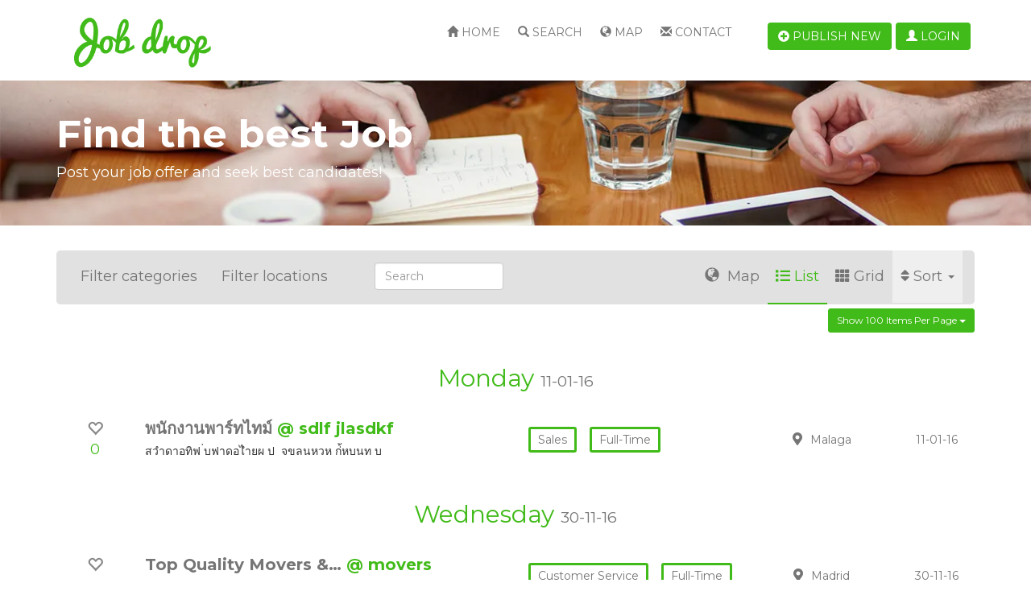

--- FILE ---
content_type: text/html; charset=utf-8
request_url: https://jobs.yclas.com/?items_per_page=100&sort=title-desc&category%5B0%5D=healthcare&location%5B0%5D=valencia
body_size: 14366
content:
<!doctype html>
<!--[if lt IE 7]> <html class="no-js ie6 oldie" lang="en"> <![endif]-->
<!--[if IE 7]>    <html class="no-js ie7 oldie" lang="en"> <![endif]-->
<!--[if IE 8]>    <html class="no-js ie8 oldie" lang="en"> <![endif]-->
<!--[if gt IE 8]><!--> <html class="no-js" lang="en"> <!--<![endif]-->
<head>
<meta charset="utf-8">

<title>Job Board</title>
<meta name="keywords" content="postings, board" >
<meta name="description" content="List of all postings in Job Board" >
<meta name="copyright" content="Yclas.com - 2026" >
<meta name="viewport" content="width=device-width,initial-scale=1">
<meta name="application-name" content="Job Board" data-baseurl="https://jobs.yclas.com/" data-rtl="">
<meta property="fb:app_id" content="" />
<meta property="fb:pages" content="" />
<meta property="og:title"   content="Job Board"/>
<meta property="og:type"   content="website"/>
<meta property="og:description"   content="List of all postings in Job Board"/>
<meta property="og:url"     content="https://jobs.yclas.com/?items_per_page=100&sort=title-desc&category%5B0%5D=healthcare&location%5B0%5D=valencia"/>
<meta property="og:site_name" content="Job Board"/>

<meta name="twitter:card" content="summary" />
<meta name="twitter:site" content="Job Board" />
<meta name="twitter:title" content="Job Board" />
<meta name="twitter:description" content="List of all postings in Job Board" />
<meta name="twitter:image:alt" content="Job Board" />


<link rel="alternate" type="application/atom+xml" title="RSS Job Board" href="https://jobs.yclas.com/rss.xml" />




<link rel="shortcut icon" href="https://i0.wp.com/yclas.nyc3.digitaloceanspaces.com/3602/images/favicon.ico">
    <!-- Le HTML5 shim, for IE6-8 support of HTML elements -->
    <!--[if lt IE 9]>
      <script type="text/javascript" src="//cdn.jsdelivr.net/html5shiv/3.7.2/html5shiv.min.js"></script>
    <![endif]-->
    <link type="text/css" href="https://cdn.jsdelivr.net/npm/bootstrap@3.4.0/dist/css/bootstrap.css" rel="stylesheet" media="screen" /><link type="text/css" href="https://cdn.jsdelivr.net/select2/4.0.3/css/select2.min.css" rel="stylesheet" media="screen" /><link type="text/css" href="https://cdn.jsdelivr.net/bootstrap.datepicker/0.1/css/datepicker.css" rel="stylesheet" media="screen" /><link type="text/css" href="https://cdn.jsdelivr.net/prettyphoto/3.1.5/css/prettyPhoto.css" rel="stylesheet" media="screen" /><link type="text/css" href="https://use.fontawesome.com/releases/v5.9.0/css/all.css" rel="stylesheet" media="screen" /><link type="text/css" href="https://use.fontawesome.com/releases/v5.9.0/css/v4-shims.css" rel="stylesheet" media="screen" /><link type="text/css" href="https://cdn.jsdelivr.net/blueimp-gallery/2.15.0/css/blueimp-gallery.min.css" rel="stylesheet" media="screen" /><link type="text/css" href="https://jobs.yclas.com/themes/default/css/slider.css" rel="stylesheet" media="screen" /><link type="text/css" href="https://jobs.yclas.com/themes/default/css/zocial.css" rel="stylesheet" media="screen" /><link type="text/css" href="https://jobs.yclas.com/themes/jobdrop/css/fixes.css" rel="stylesheet" media="screen" /><link type="text/css" href="https://jobs.yclas.com/themes/jobdrop/css/style.css?v=2026-01-14 14:22:43" rel="stylesheet" media="screen" /><link type="text/css" href="https://jobs.yclas.com/themes/jobdrop/css/templates/oc-style.css?v=2026-01-14 14:22:43" rel="stylesheet" media="screen" /><link type="text/css" href="https://fonts.googleapis.com/css?family=Montserrat:400,700" rel="stylesheet" media="screen" />            
    <style type="text/css">
            </style>
</head>
    <body data-spy="scroll" data-target=".subnav" data-offset="50" class="body_fixed">
    	
<header class="navbar navbar-fixed-top">
	<div class="container">
	    <div class="col-xs-12 col-sm-3 col-md-3 col-lg-3">
	        <div class="row">
	            <div class="col-lg-12">
	                <a class="brand" href="https://jobs.yclas.com/">
	                    	                        <img src="https://i0.wp.com/yclas.nyc3.digitaloceanspaces.com/3602/images/jobdrop_logo.png" title="Job Board" alt="Job Board" >
	                    	                </a>
	            </div>
	        </div>
	    </div>
	    <div class="navbar-header pull-right">
	        <div class="navbar-btn pull-right">
		        <button type="button" class="navbar-toggle collapsed pull-right hidden-lg" data-toggle="collapse" data-target="#mobile-menu-panel">
		            <span class="sr-only">Toggle navigation</span>
		            <span class="icon-bar"></span>
		            <span class="icon-bar"></span>
		            <span class="icon-bar"></span>
		        </button>
	            	                <a class="btn hidden-sm hidden-md hidden-lg" href="https://jobs.yclas.com/publish-new.html" title="Publish new">
	                    <i class="fa fa-plus-circle"></i>
	                </a>
	            	                <a class="btn" data-toggle="modal" href="https://jobs.yclas.com/oc-panel/auth/login#login-modal">
        <i class="glyphicon glyphicon-user"></i> Login    </a>
	        </div>
	    </div>
	    <div class="collapse navbar-collapse" id="mobile-menu-panel">
	    	<div class="navbar-btn pull-right hidden-xs hidden-sm hidden-md">
	             	                <a class="btn" href="https://jobs.yclas.com/publish-new.html">
	                    <i class="fa fa-plus-circle"></i> Publish new	                </a>
	            	        </div>
	        <ul class="nav navbar-nav pull-right">
	            	                <li class="" >
	                    <a href="https://jobs.yclas.com/"><i class="glyphicon glyphicon-home "></i> Home</a></li>
	                	                	                	                <li title="search" class=" " >
    <a  href="https://jobs.yclas.com/search.html">
                    <i class="glyphicon glyphicon-search "></i>
                Search    </a>
</li>	                	                    <li title="map" class=" " >
    <a  href="https://jobs.yclas.com/map.html">
                    <i class="glyphicon glyphicon-globe "></i>
                Map    </a>
</li>	                	                <li title="contact" class=" " >
    <a  href="https://jobs.yclas.com/contact.html">
                    <i class="glyphicon glyphicon-envelope"></i>
                Contact    </a>
</li>	            	        </ul>
	    </div>   
    </div>   
    <!--/.nav-collapse --> 
</header>

    <div id="login-modal" class="modal fade">
        <div class="modal-dialog">
            <div class="modal-content">
                <div class="modal-header">
                  <a class="close" data-dismiss="modal" >&times;</a>
                  <h3 class="modal-title">Login</h3>
                </div>                
                <div class="modal-body">
                                <ul class="list-inline social-providers">
                            <li>
                                            <a href="https://jobs.yclas.com/social/login/google" style="height:31px; width:180px; display: inline-block; margin-top: -5px;" class="abcRioButton abcRioButtonLightBlue">
                            <div class="abcRioButtonContentWrapper">
                                <div class="abcRioButtonIcon" style="padding:6px">
                                    <div style="width:18px;height:18px;" class="abcRioButtonSvgImageWithFallback abcRioButtonIconImage abcRioButtonIconImage18">
                                        <svg version="1.1" xmlns="http://www.w3.org/2000/svg" width="18px" height="18px" viewBox="0 0 48 48" class="abcRioButtonSvg">
                                            <g>
                                                <path fill="#EA4335" d="M24 9.5c3.54 0 6.71 1.22 9.21 3.6l6.85-6.85C35.9 2.38 30.47 0 24 0 14.62 0 6.51 5.38 2.56 13.22l7.98 6.19C12.43 13.72 17.74 9.5 24 9.5z"></path>
                                                <path fill="#4285F4" d="M46.98 24.55c0-1.57-.15-3.09-.38-4.55H24v9.02h12.94c-.58 2.96-2.26 5.48-4.78 7.18l7.73 6c4.51-4.18 7.09-10.36 7.09-17.65z"></path>
                                                <path fill="#FBBC05" d="M10.53 28.59c-.48-1.45-.76-2.99-.76-4.59s.27-3.14.76-4.59l-7.98-6.19C.92 16.46 0 20.12 0 24c0 3.88.92 7.54 2.56 10.78l7.97-6.19z"></path>
                                                <path fill="#34A853" d="M24 48c6.48 0 11.93-2.13 15.89-5.81l-7.73-6c-2.15 1.45-4.92 2.3-8.16 2.3-6.26 0-11.57-4.22-13.47-9.91l-7.98 6.19C6.51 42.62 14.62 48 24 48z"></path>
                                                <path fill="none" d="M0 0h48v48H0z"></path>
                                            </g>
                                        </svg>
                                    </div>
                                </div>
                                <span style="font-size:12px;line-height:29px;" class="abcRioButtonContents">
                                    <span id="not_signed_ineid4prr8k1y8">Sign in with Google</span>
                                </span>
                            </div>
                        </a>
                        <style>
                            .abcRioButton {
                                -webkit-border-radius:1px;
                                border-radius:1px;
                                -webkit-box-shadow 0 2px 4px 0px rgba(0,0,0,.25);
                                box-shadow:0 2px 4px 0 rgba(0,0,0,.25);
                                -webkit-box-sizing:border-box;
                                box-sizing:border-box;
                                -webkit-transition:background-color .218s,border-color .218s,box-shadow .218s;
                                transition:background-color .218s,border-color .218s,box-shadow .218s;
                                -webkit-user-select:none;
                                -webkit-appearance:none;
                                background-color:#fff;
                                background-image:none;
                                color:#262626;
                                cursor:pointer;
                                outline:none;
                                overflow:hidden;
                                position:relative;
                                text-align:center;
                                vertical-align:middle;
                                white-space:nowrap;
                                width:auto
                            }
                            .abcRioButton:hover{
                                -webkit-box-shadow:0 0 3px 3px rgba(66,133,244,.3);
                                box-shadow:0 0 3px 3px rgba(66,133,244,.3)
                            }
                            .abcRioButtonLightBlue{
                                background-color:#fff;
                                color:#757575
                            }
                            .abcRioButtonLightBlue:hover{
                                background-color:#fff;
                                color:#757575;
                                text-decoration: none;
                            }
                            .abcRioButtonLightBlue:active{
                                background-color:#eee;
                                color:#6d6d6d
                            }
                            .abcRioButtonIcon{
                                float:left
                            }
                            .abcRioButtonBlue .abcRioButtonIcon{
                                background-color:#fff;
                                -webkit-border-radius:1px;
                                border-radius:1px
                            }
                            .abcRioButtonSvg{
                                display:block
                            }
                            .abcRioButtonContents{
                                font-family:Roboto,arial,sans-serif;
                                font-size:14px;
                                font-weight:500;
                                letter-spacing:.21px;
                                margin-left:6px;
                                margin-right:6px;
                                vertical-align:top
                            }
                            .abcRioButtonContentWrapper{
                                height:100%;
                                width:100%
                            }
                            .abcRioButtonBlue .abcRioButtonContentWrapper{
                                border:1px solid transparent
                            }
                            .abcRioButtonErrorState .abcRioButtonContentWrapper,.abcRioButtonWorkingState .abcRioButtonContentWrapper{
                                display:none
                            }
                        </style>
                                    </li>
                                </ul>
    <form class="well form-horizontal auth" method="post" action="https://jobs.yclas.com/oc-panel/auth/login">         
        <div class="form-group">
        <label class="col-sm-2 control-label">Email</label>
        <div class="col-md-5 col-sm-6 col-xs-6">
            <input class="form-control" type="text" name="email" placeholder="Email">
        </div>
    </div>
     
    <div class="form-group">
        <label class="col-sm-2 control-label">Password</label>
        <div class="col-md-5 col-sm-6 col-xs-6">
            <input class="form-control" type="password" name="password" placeholder="Password">
            <p class="help-block">
          		<small><a data-toggle="modal" data-dismiss="modal" href="https://jobs.yclas.com/oc-panel/auth/forgot#forgot-modal">
          			Forgot password?          		</a></small>
            </p>
            <div class="checkbox">
                <label>
                    <input type="checkbox" name="remember" checked="checked">Remember me                </label>
            </div>
        </div>
    </div>   
    <div class="form-group">
        <div class="col-sm-offset-2 col-sm-6">
            <ul class="list-inline">
                <li>
                    <button type="submit" class="btn btn-primary">
                        Login                    </button>
                </li>
                <li>
                    Don’t Have an Account?                    <a data-toggle="modal" data-dismiss="modal" href="https://jobs.yclas.com/oc-panel/auth/register#register-modal">
                        Register                    </a>
                </li>
            </ul>
        </div>
    </div>
    <input type="hidden" name="auth_redirect" value="https://jobs.yclas.com/?items_per_page=100&amp;sort=title-desc&amp;category%5B0%5D=healthcare&amp;location%5B0%5D=valencia" />    <input type="hidden" name="csrf_login" value="45i7ZFeX8nm2wE7ei1YVtkEJM" /></form>

                </div>
            </div>
        </div>
    </div>
    
    <div id="forgot-modal" class="modal fade">
        <div class="modal-dialog">
            <div class="modal-content">
                <div class="modal-header">
                  <a class="close" data-dismiss="modal" >&times;</a>
                  <h3 class="modal-title">Forgot password</h3>
                </div>
                
                <div class="modal-body">
                    <form class="well form-horizontal auth"  method="post" action="https://jobs.yclas.com/oc-panel/auth/forgot">         
        <div class="form-group">
        <label class="col-sm-2 control-label">Email</label>
        <div class="col-md-5 col-sm-6 col-xs-6">
            <input class="form-control" type="text" name="email" placeholder="Email">
        </div>
    </div>
    <div class="col-sm-offset-2">
        <ul class="list-inline">
            <li>
                <button type="submit" class="btn btn-primary">Send</button>
            </li>
            <li>
                Don’t Have an Account?                <a data-toggle="modal" data-dismiss="modal" href="https://jobs.yclas.com/oc-panel/auth/register#register-modal">
                    Register                </a>
            </li>
        </ul>
    </div>
    <input type="hidden" name="csrf_forgot" value="NIEg10bOfDNJz7q0KW4W1" /></form>      	                </div>
            </div>
        </div>
    </div>
    
     <div id="register-modal" class="modal fade">
        <div class="modal-dialog">
            <div class="modal-content">
                <div class="modal-header">
                  <a class="close" data-dismiss="modal" >&times;</a>
                  <h3 class="modal-title">Register</h3>
                </div>
                
                <div class="modal-body">
                                <ul class="list-inline social-providers">
                            <li>
                                            <a href="https://jobs.yclas.com/social/login/google" style="height:31px; width:180px; display: inline-block; margin-top: -5px;" class="abcRioButton abcRioButtonLightBlue">
                            <div class="abcRioButtonContentWrapper">
                                <div class="abcRioButtonIcon" style="padding:6px">
                                    <div style="width:18px;height:18px;" class="abcRioButtonSvgImageWithFallback abcRioButtonIconImage abcRioButtonIconImage18">
                                        <svg version="1.1" xmlns="http://www.w3.org/2000/svg" width="18px" height="18px" viewBox="0 0 48 48" class="abcRioButtonSvg">
                                            <g>
                                                <path fill="#EA4335" d="M24 9.5c3.54 0 6.71 1.22 9.21 3.6l6.85-6.85C35.9 2.38 30.47 0 24 0 14.62 0 6.51 5.38 2.56 13.22l7.98 6.19C12.43 13.72 17.74 9.5 24 9.5z"></path>
                                                <path fill="#4285F4" d="M46.98 24.55c0-1.57-.15-3.09-.38-4.55H24v9.02h12.94c-.58 2.96-2.26 5.48-4.78 7.18l7.73 6c4.51-4.18 7.09-10.36 7.09-17.65z"></path>
                                                <path fill="#FBBC05" d="M10.53 28.59c-.48-1.45-.76-2.99-.76-4.59s.27-3.14.76-4.59l-7.98-6.19C.92 16.46 0 20.12 0 24c0 3.88.92 7.54 2.56 10.78l7.97-6.19z"></path>
                                                <path fill="#34A853" d="M24 48c6.48 0 11.93-2.13 15.89-5.81l-7.73-6c-2.15 1.45-4.92 2.3-8.16 2.3-6.26 0-11.57-4.22-13.47-9.91l-7.98 6.19C6.51 42.62 14.62 48 24 48z"></path>
                                                <path fill="none" d="M0 0h48v48H0z"></path>
                                            </g>
                                        </svg>
                                    </div>
                                </div>
                                <span style="font-size:12px;line-height:29px;" class="abcRioButtonContents">
                                    <span id="not_signed_ineid4prr8k1y8">Sign in with Google</span>
                                </span>
                            </div>
                        </a>
                        <style>
                            .abcRioButton {
                                -webkit-border-radius:1px;
                                border-radius:1px;
                                -webkit-box-shadow 0 2px 4px 0px rgba(0,0,0,.25);
                                box-shadow:0 2px 4px 0 rgba(0,0,0,.25);
                                -webkit-box-sizing:border-box;
                                box-sizing:border-box;
                                -webkit-transition:background-color .218s,border-color .218s,box-shadow .218s;
                                transition:background-color .218s,border-color .218s,box-shadow .218s;
                                -webkit-user-select:none;
                                -webkit-appearance:none;
                                background-color:#fff;
                                background-image:none;
                                color:#262626;
                                cursor:pointer;
                                outline:none;
                                overflow:hidden;
                                position:relative;
                                text-align:center;
                                vertical-align:middle;
                                white-space:nowrap;
                                width:auto
                            }
                            .abcRioButton:hover{
                                -webkit-box-shadow:0 0 3px 3px rgba(66,133,244,.3);
                                box-shadow:0 0 3px 3px rgba(66,133,244,.3)
                            }
                            .abcRioButtonLightBlue{
                                background-color:#fff;
                                color:#757575
                            }
                            .abcRioButtonLightBlue:hover{
                                background-color:#fff;
                                color:#757575;
                                text-decoration: none;
                            }
                            .abcRioButtonLightBlue:active{
                                background-color:#eee;
                                color:#6d6d6d
                            }
                            .abcRioButtonIcon{
                                float:left
                            }
                            .abcRioButtonBlue .abcRioButtonIcon{
                                background-color:#fff;
                                -webkit-border-radius:1px;
                                border-radius:1px
                            }
                            .abcRioButtonSvg{
                                display:block
                            }
                            .abcRioButtonContents{
                                font-family:Roboto,arial,sans-serif;
                                font-size:14px;
                                font-weight:500;
                                letter-spacing:.21px;
                                margin-left:6px;
                                margin-right:6px;
                                vertical-align:top
                            }
                            .abcRioButtonContentWrapper{
                                height:100%;
                                width:100%
                            }
                            .abcRioButtonBlue .abcRioButtonContentWrapper{
                                border:1px solid transparent
                            }
                            .abcRioButtonErrorState .abcRioButtonContentWrapper,.abcRioButtonWorkingState .abcRioButtonContentWrapper{
                                display:none
                            }
                        </style>
                                    </li>
                                </ul>
    <form class="form-horizontal register"  method="post" action="https://jobs.yclas.com/oc-panel/auth/register">
    
    <div class="form-group hidden">
        <input class="form-control" type="text" name="firstname" placeholder="First name">
        <input class="form-control" type="text" name="lastname" placeholder="Last name" value="Jones">
    </div>

    <div class="form-group">
        <label class="col-sm-2 control-label">Name</label>
        <div class="col-md-5 col-sm-6 col-xs-6">
            <input class="form-control" type="text" name="name" value="" placeholder="Name">
        </div>
    </div>

    <div class="form-group">
        <label class="col-sm-2 control-label">Email</label>
        <div class="col-md-5 col-sm-6 col-xs-6">
            <input
                class="form-control"
                type="text"
                name="email"
                value=""
                placeholder="Email"
                data-domain=''
                data-error="Email must contain a valid email domain"
            >
        </div>
    </div>

    <div class="form-group">
        <label class="col-sm-2 control-label">New password</label>
        <div class="col-md-5 col-sm-6 col-xs-6">
            <input id="register_password_modal" class="form-control" type="password" name="password1" placeholder="Password">
        </div>
    </div>

    <div class="form-group">
        <label class="col-sm-2 control-label">Repeat password</label>
        <div class="col-md-5 col-sm-6 col-xs-6">
            <input class="form-control" type="password" name="password2" placeholder="Password">
            <p class="help-block">
                Type your password twice            </p>
        </div>
    </div>

    
    
    <div class="form-group">
                                    <label class="col-sm-2 control-label">Captcha*:</label>
                <div class="col-md-5 col-sm-6">
                  <span id="helpBlock" class="help-block"><script type="text/javascript">
        function reloadImg(id) {
        var elements = document.getElementsByClassName(id);
        var date = new Date();
        for (var i=0; i < elements.length; i++) {
                src = elements[i].src;
                elements[i].src = src + "&v=" + date.getTime();
        }
        return false;
        }</script><img alt="captcha" id="captcha_img_register" class="captcha_img_register" style="cursor: pointer;" title="Click to refresh"
                onClick="return reloadImg('captcha_img_register');" src="https://jobs.yclas.com/captcha/image/register"></span>
                  <input type="text" id="captcha" name="captcha" value="" class="form-control" required="required" data-error="Captcha is not correct" />                </div>
                        </div>

    <div class="form-group">
        <div class="col-sm-offset-2 col-sm-6">
            <ul class="list-inline">
                <li>
                    <button type="submit" class="btn btn-primary">Register</button>
                </li>
                <li>
                    Already Have an Account?                    <a data-dismiss="modal" data-toggle="modal"  href="https://jobs.yclas.com/oc-panel/auth/login#login-modal">
                        Login                    </a>
                </li>
            </ul>
                    </div>
    </div>
    <input type="hidden" name="auth_redirect" value="https://jobs.yclas.com/?items_per_page=100&amp;sort=title-desc&amp;category%5B0%5D=healthcare&amp;location%5B0%5D=valencia" />    <input type="hidden" name="csrf_register" value="cfmylBWtucsTNM7K1pxHSH" /></form>
                </div>
            </div>
        </div>
    </div>
		<section class="hidden-xs" id="top-banner" style="background-image: url('https://i0.wp.com/yclas.nyc3.digitaloceanspaces.com/3602/images/Untitled-7.jpg')">
		<div class="container">
			<div class="row">
				<div class="col-lg-12">
					<h1>Find the best Job</h1>
					<h3>Post your job offer and seek best candidates!</h3>
				</div>
			</div>
		</div>
	</section>
        <div class="alert alert-warning off-line" style="display:none;"><strong>Warning!</strong> We detected you are currently off-line, please connect to gain full experience.</div>
    <section id="main">
    <div class="container no-gutter">
    			<div class="row">
			<div class="col-xs-12">
			     			</div>
		    		</div>
        <div class="row">
			<section class="post-section col-xs-12 col-lg-12 pull-left" id="post-details">
								<div class="filter"
					data-search-url="https://jobs.yclas.com/search.html"
					data-sort="title-desc"
					data-multi-catloc="true"
					data-category=""
					data-location=""
				>
					<div class="col-xs-12 col-sm-12 col-md-4 pull-left filter-buttons">
						<a id="categorie-dropdown">Filter categories</a>
		                													<a id="location-dropdown">Filter locations</a>
											</div>
					<div class="col-xs-12 col-sm-12 col-md-2">
					    <form action="https://jobs.yclas.com/search.html" method="GET" accept-charset="utf-8" class="no-margin">					        <input type="text" name="search" class="form-control" placeholder="Search">
					    </form>					</div>
					<div class="col-xs-12 col-sm-12 col-md-6 pull-right">
				    	<div class="btn-group" id="listgrid" data-default="1">
				    		<button type="button" id="sort" data-sort="title-desc" class="btn-filter dropdown-toggle" data-toggle="dropdown">
					            <i class="fa fa-sort"></i>Sort <span class="caret"></span>
					        </button>
					        <ul class="dropdown-menu" role="menu" id="sort-list">
                                					                                            <li><a href="?sort=title-asc&items_per_page=100&category%5B0%5D=healthcare&location%5B0%5D=valencia">Name (A-Z)</a></li>
                                <li><a href="?sort=title-desc&items_per_page=100&category%5B0%5D=healthcare&location%5B0%5D=valencia">Name (Z-A)</a></li>
                                                                <li><a href="?sort=featured&items_per_page=100&category%5B0%5D=healthcare&location%5B0%5D=valencia">Featured</a></li>
                                <li><a href="?sort=favorited&items_per_page=100&category%5B0%5D=healthcare&location%5B0%5D=valencia">Favorited</a></li>
                                                                <li><a href="?sort=published-desc&items_per_page=100&category%5B0%5D=healthcare&location%5B0%5D=valencia">Newest</a></li>
                                <li><a href="?sort=published-asc&items_per_page=100&category%5B0%5D=healthcare&location%5B0%5D=valencia">Oldest</a></li>
					        </ul>
					        <a href="#" id="grid" class="btn-filter active">
					            <i class="fa fa-th"></i>Grid					        </a>
                            					        <a href="#" id="list" class="btn-filter ">
					            <i class="fa fa-list"></i>List					        </a>
					                                        <a href="#" data-toggle="modal" data-target="#listingMap" class="btn-filter">
                                    <i class="glyphicon glyphicon-globe"></i> Map                                </a>
                                                        				        </div>
				    </div>
				</div>
		        <div class="btn-group pull-right">
		          	<button class="btn btn-primary btn-sm dropdown-toggle" type="button" data-toggle="dropdown" aria-haspopup="true" aria-expanded="false">
			            Show 100 items per page <span class="caret"></span>
		          	</button>
		          	<ul class="dropdown-menu" role="menu" id="show-list">
			            <li><a href="?items_per_page=5&sort=title-desc&category%5B0%5D=healthcare&location%5B0%5D=valencia">  5 per page</a></li>
			            <li><a href="?items_per_page=10&sort=title-desc&category%5B0%5D=healthcare&location%5B0%5D=valencia"> 10 per page</a></li>
			            <li><a href="?items_per_page=20&sort=title-desc&category%5B0%5D=healthcare&location%5B0%5D=valencia"> 20 per page</a></li>
			            <li><a href="?items_per_page=50&sort=title-desc&category%5B0%5D=healthcare&location%5B0%5D=valencia"> 50 per page</a></li>
			            <li><a href="?items_per_page=100&sort=title-desc&category%5B0%5D=healthcare&location%5B0%5D=valencia">100 per page</a></li>
		          	</ul>
		        </div>
				<div class="subfilter subfilter-categorie">
										<ul>
			            			                			                    <li class="">
			                        <a
			                        	href="https://jobs.yclas.com/search.html?category%5B%5D=accounting&items_per_page=100&sort=title-desc&category%5B0%5D=healthcare&location%5B0%5D=valencia"
			                        	data-seoname="accounting"
			                        	title="Accounting"
			                        	class=""
			                        >
			                            Accounting<i class="fa fa-times"></i>
			                        </a>
			                    </li>
			                			            			                			                    <li class="">
			                        <a
			                        	href="https://jobs.yclas.com/search.html?category%5B%5D=it-software-development&items_per_page=100&sort=title-desc&category%5B0%5D=healthcare&location%5B0%5D=valencia"
			                        	data-seoname="it-software-development"
			                        	title="IT &amp; Software development"
			                        	class=""
			                        >
			                            IT & Software development<i class="fa fa-times"></i>
			                        </a>
			                    </li>
			                			            			                			                    <li class="">
			                        <a
			                        	href="https://jobs.yclas.com/search.html?category%5B%5D=sales&items_per_page=100&sort=title-desc&category%5B0%5D=healthcare&location%5B0%5D=valencia"
			                        	data-seoname="sales"
			                        	title="Sales"
			                        	class=""
			                        >
			                            Sales<i class="fa fa-times"></i>
			                        </a>
			                    </li>
			                			            			                			                    <li class="">
			                        <a
			                        	href="https://jobs.yclas.com/search.html?category%5B%5D=customer-service&items_per_page=100&sort=title-desc&category%5B0%5D=healthcare&location%5B0%5D=valencia"
			                        	data-seoname="customer-service"
			                        	title="Customer Service"
			                        	class=""
			                        >
			                            Customer Service<i class="fa fa-times"></i>
			                        </a>
			                    </li>
			                			            			                			                    <li class="">
			                        <a
			                        	href="https://jobs.yclas.com/search.html?category%5B%5D=healthcare&items_per_page=100&sort=title-desc&category%5B0%5D=healthcare&location%5B0%5D=valencia"
			                        	data-seoname="healthcare"
			                        	title="Healthcare"
			                        	class=""
			                        >
			                            Healthcare<i class="fa fa-times"></i>
			                        </a>
			                    </li>
			                			            					</ul>
					<select multiple id="category_filter" name="category_filter[]" class="disable-select2 hidden">
			            <option value=""></option>
			            			           		<option value="accounting"  >Accounting</option>
			           				           		<option value="it-software-development"  >IT & Software development</option>
			           				           		<option value="sales"  >Sales</option>
			           				           		<option value="customer-service"  >Customer Service</option>
			           				           		<option value="healthcare"  >Healthcare</option>
			           				        </select>
				</div>
									<div class="subfilter subfilter-location">
												<ul>
				            				            						                <li class="">
					                    <a
					                    	href="https://jobs.yclas.com/search.html?location%5B%5D=barcelona&items_per_page=100&sort=title-desc&category%5B0%5D=healthcare&location%5B0%5D=valencia"
					                    	data-seoname="barcelona"
					                    	title="Barcelona"
					                    	class=""
					                    >
					                        Barcelona<i class="fa fa-times"></i>
					                    </a>
					                </li>
					            				            				            						                <li class="">
					                    <a
					                    	href="https://jobs.yclas.com/search.html?location%5B%5D=valencia&items_per_page=100&sort=title-desc&category%5B0%5D=healthcare&location%5B0%5D=valencia"
					                    	data-seoname="valencia"
					                    	title="Valencia"
					                    	class=""
					                    >
					                        Valencia<i class="fa fa-times"></i>
					                    </a>
					                </li>
					            				            				            						                <li class="">
					                    <a
					                    	href="https://jobs.yclas.com/search.html?location%5B%5D=madrid&items_per_page=100&sort=title-desc&category%5B0%5D=healthcare&location%5B0%5D=valencia"
					                    	data-seoname="madrid"
					                    	title="Madrid"
					                    	class=""
					                    >
					                        Madrid<i class="fa fa-times"></i>
					                    </a>
					                </li>
					            				            				            						                <li class="">
					                    <a
					                    	href="https://jobs.yclas.com/search.html?location%5B%5D=malaga&items_per_page=100&sort=title-desc&category%5B0%5D=healthcare&location%5B0%5D=valencia"
					                    	data-seoname="malaga"
					                    	title="Malaga"
					                    	class=""
					                    >
					                        Malaga<i class="fa fa-times"></i>
					                    </a>
					                </li>
					            				            				            						                <li class="">
					                    <a
					                    	href="https://jobs.yclas.com/search.html?location%5B%5D=granada&items_per_page=100&sort=title-desc&category%5B0%5D=healthcare&location%5B0%5D=valencia"
					                    	data-seoname="granada"
					                    	title="Granada"
					                    	class=""
					                    >
					                        Granada<i class="fa fa-times"></i>
					                    </a>
					                </li>
					            				            						</ul>
						<select multiple id="location_filter" name="location_filter[]" class="disable-select2 hidden">
				            <option value=""></option>
				            				            						           		<option value="barcelona"  >Barcelona</option>
					           					           					            						           		<option value="valencia"  >Valencia</option>
					           					           					            						           		<option value="madrid"  >Madrid</option>
					           					           					            						           		<option value="malaga"  >Malaga</option>
					           					           					            						           		<option value="granada"  >Granada</option>
					           					           					        </select>
					</div>
								<div class="clearfix"></div>
			        			        <ul id="products" class="list-group">
			                                          <li class="listing-date"><h2 class="text-center">Monday <small>11-01-16</small></h2></li>
                                <li class="clearfix"><li>
                                			                <li class="item grid-group-item col-lg-4 col-md-4 col-sm-4 col-xs-12">
			                    <div class="">
			                    	<div class="overlay"><a class="btn" href="https://jobs.yclas.com/sales/%E0%B8%9E%E0%B8%99%E0%B8%B1%E0%B8%81%E0%B8%87%E0%B8%B2%E0%B8%99%E0%B8%9E%E0%B8%B2%E0%B8%A3%E0%B9%8C%E0%B8%97%E0%B9%84%E0%B8%97%E0%B8%A1%E0%B9%8C.html">Read more</a></div>
			                        <div class="hidden-xs hidden-sm col-md-1 text-center favorite " id="fav-18">
			                            			                                <a data-toggle="modal" data-dismiss="modal" href="https://jobs.yclas.com/oc-panel/auth/login#login-modal">
			                                    <i class="glyphicon glyphicon-heart-empty"></i>
                                                <p>0</p>
			                                </a>
			                            			                        </div>
			                        <div class="col-xs-12 col-sm-8 col-md-5 text ">
				                        <h2 class="big-txt ">
				                            <a href="https://jobs.yclas.com/sales/%E0%B8%9E%E0%B8%99%E0%B8%B1%E0%B8%81%E0%B8%87%E0%B8%B2%E0%B8%99%E0%B8%9E%E0%B8%B2%E0%B8%A3%E0%B9%8C%E0%B8%97%E0%B9%84%E0%B8%97%E0%B8%A1%E0%B9%8C.html">
				                            	พนักงานพาร์ทไทม์				                            </a>
				                            				                            	<a class="company" href="https://jobs.yclas.com/user/l-mk-p"> @ sdlf jlasdkf</a>
				                           					                           					                     	</h2>
				                        <h2 class="small-txt hide">
				                            <a href="https://jobs.yclas.com/sales/%E0%B8%9E%E0%B8%99%E0%B8%B1%E0%B8%81%E0%B8%87%E0%B8%B2%E0%B8%99%E0%B8%9E%E0%B8%B2%E0%B8%A3%E0%B9%8C%E0%B8%97%E0%B9%84%E0%B8%97%E0%B8%A1%E0%B9%8C.html">
				                            	พนักงานพาร์ทไทม์				                            					                            </a>
				                        </h2>
				                        				                        	<p>สวำดาอทิฟ ่บฟาดอไำยผ ป  จขลนหวห ก่้หบนท บ</p>
				                        									</div>
									<div class="hidden-xs col-sm-4 col-md-3 listing-categorie ">
										<span class="btn btn-inverse no-cursor">Sales</span>
                                        										  <span class="btn btn-inverse no-cursor">Full-time</span>
                                        									</div>
																		<div class="hidden-xs hidden-sm col-md-2 text-center location">
														                        	<span><i class="fa fa-map-marker"></i>Malaga</span>
				                        			                        </div>
			                        			                        <div class="hidden-xs hidden-sm col-md-1 text-center date">
			                            			                                <span>11-01-16</span>
			                            			                        </div>
			                        			                        			                    </div>
			                </li>
			                			            			                                            <li class="listing-date"><h2 class="text-center">Wednesday <small>30-11-16</small></h2></li>
                                <li class="clearfix"><li>
                                			                <li class="item grid-group-item col-lg-4 col-md-4 col-sm-4 col-xs-12">
			                    <div class="">
			                    	<div class="overlay"><a class="btn" href="https://jobs.yclas.com/customer-service/top-quality-movers-packers-in-bangalore.html">Read more</a></div>
			                        <div class="hidden-xs hidden-sm col-md-1 text-center favorite " id="fav-53">
			                            			                                <a data-toggle="modal" data-dismiss="modal" href="https://jobs.yclas.com/oc-panel/auth/login#login-modal">
			                                    <i class="glyphicon glyphicon-heart-empty"></i>
                                                <p>0</p>
			                                </a>
			                            			                        </div>
			                        <div class="col-xs-12 col-sm-8 col-md-5 text ">
				                        <h2 class="big-txt ">
				                            <a href="https://jobs.yclas.com/customer-service/top-quality-movers-packers-in-bangalore.html">
				                            	Top Quality Movers &…				                            </a>
				                            				                            	<a class="company" href="1"> @ movers</a>
				                           					                           					                     	</h2>
				                        <h2 class="small-txt hide">
				                            <a href="https://jobs.yclas.com/customer-service/top-quality-movers-packers-in-bangalore.html">
				                            	Top Quality Movers & Packers…				                            					                            </a>
				                        </h2>
				                        				                        	<p>There are a couple conditions substantial bits of the…</p>
				                        									</div>
									<div class="hidden-xs col-sm-4 col-md-3 listing-categorie ">
										<span class="btn btn-inverse no-cursor">Customer Service</span>
                                        										  <span class="btn btn-inverse no-cursor">Full-time</span>
                                        									</div>
																		<div class="hidden-xs hidden-sm col-md-2 text-center location">
														                        	<span><i class="fa fa-map-marker"></i>Madrid</span>
				                        			                        </div>
			                        			                        <div class="hidden-xs hidden-sm col-md-1 text-center date">
			                            			                                <span>30-11-16</span>
			                            			                        </div>
			                        			                        			                    </div>
			                </li>
			                			            			                                            <li class="listing-date"><h2 class="text-center">Saturday <small>26-11-16</small></h2></li>
                                <li class="clearfix"><li>
                                			                <li class="item grid-group-item col-lg-4 col-md-4 col-sm-4 col-xs-12">
			                    <div class="">
			                    	<div class="overlay"><a class="btn" href="https://jobs.yclas.com/healthcare/top-10-budget-full-packers-movers-in-mumbai.html">Read more</a></div>
			                        <div class="hidden-xs hidden-sm col-md-1 text-center favorite " id="fav-47">
			                            			                                <a data-toggle="modal" data-dismiss="modal" href="https://jobs.yclas.com/oc-panel/auth/login#login-modal">
			                                    <i class="glyphicon glyphicon-heart-empty"></i>
                                                <p>0</p>
			                                </a>
			                            			                        </div>
			                        <div class="col-xs-12 col-sm-8 col-md-5 text ">
				                        <h2 class="big-txt ">
				                            <a href="https://jobs.yclas.com/healthcare/top-10-budget-full-packers-movers-in-mumbai.html">
				                            	Top 10 Budget full…				                            </a>
				                            				                            	<a class="company" href="1"> @ movers5th</a>
				                           					                           					                     	</h2>
				                        <h2 class="small-txt hide">
				                            <a href="https://jobs.yclas.com/healthcare/top-10-budget-full-packers-movers-in-mumbai.html">
				                            	Top 10 Budget full Packers…				                            					                            </a>
				                        </h2>
				                        				                        	<p>You have a list of some of fine moving companies of…</p>
				                        									</div>
									<div class="hidden-xs col-sm-4 col-md-3 listing-categorie ">
										<span class="btn btn-inverse no-cursor">Healthcare</span>
                                        										  <span class="btn btn-inverse no-cursor">Full-time</span>
                                        									</div>
																		<div class="hidden-xs hidden-sm col-md-2 text-center location">
														                        	<span><i class="fa fa-map-marker"></i>Madrid</span>
				                        			                        </div>
			                        			                        <div class="hidden-xs hidden-sm col-md-1 text-center date">
			                            			                                <span>26-11-16</span>
			                            			                        </div>
			                        			                        			                    </div>
			                </li>
			                			            			                                            <li class="listing-date"><h2 class="text-center">Tuesday <small>25-10-16</small></h2></li>
                                <li class="clearfix"><li>
                                			                <li class="item grid-group-item col-lg-4 col-md-4 col-sm-4 col-xs-12">
			                    <div class="">
			                    	<div class="overlay"><a class="btn" href="https://jobs.yclas.com/it-software-development/the-greatest-guidelines-regarding-home-transfer.html">Read more</a></div>
			                        <div class="hidden-xs hidden-sm col-md-1 text-center favorite " id="fav-41">
			                            			                                <a data-toggle="modal" data-dismiss="modal" href="https://jobs.yclas.com/oc-panel/auth/login#login-modal">
			                                    <i class="glyphicon glyphicon-heart-empty"></i>
                                                <p>0</p>
			                                </a>
			                            			                        </div>
			                        <div class="col-xs-12 col-sm-8 col-md-5 text ">
				                        <h2 class="big-txt ">
				                            <a href="https://jobs.yclas.com/it-software-development/the-greatest-guidelines-regarding-home-transfer.html">
				                            	The Greatest Guidelines…				                            </a>
				                            				                            	<a class="company" href="1"> @ …</a>
				                           					                           					                     	</h2>
				                        <h2 class="small-txt hide">
				                            <a href="https://jobs.yclas.com/it-software-development/the-greatest-guidelines-regarding-home-transfer.html">
				                            	The Greatest Guidelines…				                            					                            </a>
				                        </h2>
				                        				                        	<p>Packers and movers Pune
Packers and movers Delhi…</p>
				                        									</div>
									<div class="hidden-xs col-sm-4 col-md-3 listing-categorie ">
										<span class="btn btn-inverse no-cursor">IT & Software development</span>
                                        										  <span class="btn btn-inverse no-cursor">Full-time</span>
                                        									</div>
																		<div class="hidden-xs hidden-sm col-md-2 text-center location">
														                        	<span><i class="fa fa-map-marker"></i>Madrid</span>
				                        			                        </div>
			                        			                        <div class="hidden-xs hidden-sm col-md-1 text-center date">
			                            			                                <span>25-10-16</span>
			                            			                        </div>
			                        			                        			                    </div>
			                </li>
			                			            			            			                <li class="item grid-group-item col-lg-4 col-md-4 col-sm-4 col-xs-12">
			                    <div class="">
			                    	<div class="overlay"><a class="btn" href="https://jobs.yclas.com/sales/the-best-guidelines-with-regard-to-home-shift.html">Read more</a></div>
			                        <div class="hidden-xs hidden-sm col-md-1 text-center favorite " id="fav-43">
			                            			                                <a data-toggle="modal" data-dismiss="modal" href="https://jobs.yclas.com/oc-panel/auth/login#login-modal">
			                                    <i class="glyphicon glyphicon-heart-empty"></i>
                                                <p>0</p>
			                                </a>
			                            			                        </div>
			                        <div class="col-xs-12 col-sm-8 col-md-5 text ">
				                        <h2 class="big-txt ">
				                            <a href="https://jobs.yclas.com/sales/the-best-guidelines-with-regard-to-home-shift.html">
				                            	The Best Guidelines with…				                            </a>
				                            				                            	<a class="company" href="1"> @ …</a>
				                           					                           					                     	</h2>
				                        <h2 class="small-txt hide">
				                            <a href="https://jobs.yclas.com/sales/the-best-guidelines-with-regard-to-home-shift.html">
				                            	The Best Guidelines with…				                            					                            </a>
				                        </h2>
				                        				                        	<p>Packers and movers Bangalore 
Packers and movers…</p>
				                        									</div>
									<div class="hidden-xs col-sm-4 col-md-3 listing-categorie ">
										<span class="btn btn-inverse no-cursor">Sales</span>
                                        										  <span class="btn btn-inverse no-cursor">Full-time</span>
                                        									</div>
																		<div class="hidden-xs hidden-sm col-md-2 text-center location">
														                        	<span><i class="fa fa-map-marker"></i>Malaga</span>
				                        			                        </div>
			                        			                        <div class="hidden-xs hidden-sm col-md-1 text-center date">
			                            			                                <span>25-10-16</span>
			                            			                        </div>
			                        			                        			                    </div>
			                </li>
			                			            			                                            <li class="listing-date"><h2 class="text-center">Thursday <small>19-01-17</small></h2></li>
                                <li class="clearfix"><li>
                                			                <li class="item grid-group-item col-lg-4 col-md-4 col-sm-4 col-xs-12">
			                    <div class="">
			                    	<div class="overlay"><a class="btn" href="https://jobs.yclas.com/it-software-development/test-publish-new.html">Read more</a></div>
			                        <div class="hidden-xs hidden-sm col-md-1 text-center favorite " id="fav-59">
			                            			                                <a data-toggle="modal" data-dismiss="modal" href="https://jobs.yclas.com/oc-panel/auth/login#login-modal">
			                                    <i class="glyphicon glyphicon-heart-empty"></i>
                                                <p>0</p>
			                                </a>
			                            			                        </div>
			                        <div class="col-xs-12 col-sm-8 col-md-5 text ">
				                        <h2 class="big-txt ">
				                            <a href="https://jobs.yclas.com/it-software-development/test-publish-new.html">
				                            	Test Publish New				                            </a>
				                            				                            	<a class="company" href="https://jobs.yclas.com/user/jason"> @ IT</a>
				                           					                           					                     	</h2>
				                        <h2 class="small-txt hide">
				                            <a href="https://jobs.yclas.com/it-software-development/test-publish-new.html">
				                            	Test Publish New				                            					                            </a>
				                        </h2>
				                        				                        	<p>this is the test</p>
				                        									</div>
									<div class="hidden-xs col-sm-4 col-md-3 listing-categorie ">
										<span class="btn btn-inverse no-cursor">IT & Software development</span>
                                        										  <span class="btn btn-inverse no-cursor">Full-time</span>
                                        									</div>
																		<div class="hidden-xs hidden-sm col-md-2 text-center location">
														                        	<span><i class="fa fa-map-marker"></i>Valencia</span>
				                        			                        </div>
			                        			                        <div class="hidden-xs hidden-sm col-md-1 text-center date">
			                            			                                <span>19-01-17</span>
			                            			                        </div>
			                        			                        			                    </div>
			                </li>
			                			            			            			                <li class="item grid-group-item col-lg-4 col-md-4 col-sm-4 col-xs-12">
			                    <div class="">
			                    	<div class="overlay"><a class="btn" href="https://jobs.yclas.com/customer-service/test-job-title.html">Read more</a></div>
			                        <div class="hidden-xs hidden-sm col-md-1 text-center favorite " id="fav-61">
			                            			                                <a data-toggle="modal" data-dismiss="modal" href="https://jobs.yclas.com/oc-panel/auth/login#login-modal">
			                                    <i class="glyphicon glyphicon-heart-empty"></i>
                                                <p>0</p>
			                                </a>
			                            			                        </div>
			                        <div class="col-xs-12 col-sm-8 col-md-5 text ">
				                        <h2 class="big-txt ">
				                            <a href="https://jobs.yclas.com/customer-service/test-job-title.html">
				                            	Test Job title				                            </a>
				                            				                            	<a class="company" href="https://jobs.yclas.com/user/test-company-name"> @ Test Company…</a>
				                           					                           					                     	</h2>
				                        <h2 class="small-txt hide">
				                            <a href="https://jobs.yclas.com/customer-service/test-job-title.html">
				                            	Test Job title				                            					                            </a>
				                        </h2>
				                        				                        	<p>Description Description Description Description …</p>
				                        									</div>
									<div class="hidden-xs col-sm-4 col-md-3 listing-categorie ">
										<span class="btn btn-inverse no-cursor">Customer Service</span>
                                        										  <span class="btn btn-inverse no-cursor">Full-time</span>
                                        									</div>
																		<div class="hidden-xs hidden-sm col-md-2 text-center location">
														                        	<span><i class="fa fa-map-marker"></i>Barcelona</span>
				                        			                        </div>
			                        			                        <div class="hidden-xs hidden-sm col-md-1 text-center date">
			                            			                                <span>19-01-17</span>
			                            			                        </div>
			                        			                        			                    </div>
			                </li>
			                			            			                                            <li class="listing-date"><h2 class="text-center">Tuesday <small>21-06-16</small></h2></li>
                                <li class="clearfix"><li>
                                			                <li class="item grid-group-item col-lg-4 col-md-4 col-sm-4 col-xs-12">
			                    <div class="">
			                    	<div class="overlay"><a class="btn" href="https://jobs.yclas.com/it-software-development/test-ad.html">Read more</a></div>
			                        <div class="hidden-xs hidden-sm col-md-1 text-center favorite " id="fav-27">
			                            			                                <a data-toggle="modal" data-dismiss="modal" href="https://jobs.yclas.com/oc-panel/auth/login#login-modal">
			                                    <i class="glyphicon glyphicon-heart-empty"></i>
                                                <p>0</p>
			                                </a>
			                            			                        </div>
			                        <div class="col-xs-12 col-sm-8 col-md-5 text ">
				                        <h2 class="big-txt ">
				                            <a href="https://jobs.yclas.com/it-software-development/test-ad.html">
				                            	Test ad				                            </a>
				                            				                            	<a class="company" href="https://jobs.yclas.com/user/test-user"> @ Test Co</a>
				                           					                           					                     	</h2>
				                        <h2 class="small-txt hide">
				                            <a href="https://jobs.yclas.com/it-software-development/test-ad.html">
				                            	Test ad				                            					                            </a>
				                        </h2>
				                        				                        	<p></p>
				                        									</div>
									<div class="hidden-xs col-sm-4 col-md-3 listing-categorie ">
										<span class="btn btn-inverse no-cursor">IT & Software development</span>
                                        										  <span class="btn btn-inverse no-cursor">Full-time</span>
                                        									</div>
																		<div class="hidden-xs hidden-sm col-md-2 text-center location">
														                        	<span><i class="fa fa-map-marker"></i>Madrid</span>
				                        			                        </div>
			                        			                        <div class="hidden-xs hidden-sm col-md-1 text-center date">
			                            			                                <span>21-06-16</span>
			                            			                        </div>
			                        			                        			                    </div>
			                </li>
			                			            			                                            <li class="listing-date"><h2 class="text-center">Tuesday <small>12-07-16</small></h2></li>
                                <li class="clearfix"><li>
                                			                <li class="item grid-group-item col-lg-4 col-md-4 col-sm-4 col-xs-12">
			                    <div class="">
			                    	<div class="overlay"><a class="btn" href="https://jobs.yclas.com/it-software-development/test.html">Read more</a></div>
			                        <div class="hidden-xs hidden-sm col-md-1 text-center favorite " id="fav-33">
			                            			                                <a data-toggle="modal" data-dismiss="modal" href="https://jobs.yclas.com/oc-panel/auth/login#login-modal">
			                                    <i class="glyphicon glyphicon-heart-empty"></i>
                                                <p>0</p>
			                                </a>
			                            			                        </div>
			                        <div class="col-xs-12 col-sm-8 col-md-5 text ">
				                        <h2 class="big-txt ">
				                            <a href="https://jobs.yclas.com/it-software-development/test.html">
				                            	TEST				                            </a>
				                            				                            	<a class="company" href="1"> @ SEVEA</a>
				                           					                           					                     	</h2>
				                        <h2 class="small-txt hide">
				                            <a href="https://jobs.yclas.com/it-software-development/test.html">
				                            	TEST				                            					                            </a>
				                        </h2>
				                        				                        	<p>Description TEST</p>
				                        									</div>
									<div class="hidden-xs col-sm-4 col-md-3 listing-categorie ">
										<span class="btn btn-inverse no-cursor">IT & Software development</span>
                                        										  <span class="btn btn-inverse no-cursor">Full-time</span>
                                        									</div>
																		<div class="hidden-xs hidden-sm col-md-2 text-center location">
														                        	<span><i class="fa fa-map-marker"></i>Barcelona</span>
				                        			                        </div>
			                        			                        <div class="hidden-xs hidden-sm col-md-1 text-center date">
			                            			                                <span>12-07-16</span>
			                            			                        </div>
			                        			                        			                    </div>
			                </li>
			                			            			                                            <li class="listing-date"><h2 class="text-center">Monday <small>02-01-17</small></h2></li>
                                <li class="clearfix"><li>
                                			                <li class="item grid-group-item col-lg-4 col-md-4 col-sm-4 col-xs-12">
			                    <div class="">
			                    	<div class="overlay"><a class="btn" href="https://jobs.yclas.com/it-software-development/sofware-engineering.html">Read more</a></div>
			                        <div class="hidden-xs hidden-sm col-md-1 text-center favorite " id="fav-57">
			                            			                                <a data-toggle="modal" data-dismiss="modal" href="https://jobs.yclas.com/oc-panel/auth/login#login-modal">
			                                    <i class="glyphicon glyphicon-heart-empty"></i>
                                                <p>0</p>
			                                </a>
			                            			                        </div>
			                        <div class="col-xs-12 col-sm-8 col-md-5 text ">
				                        <h2 class="big-txt ">
				                            <a href="https://jobs.yclas.com/it-software-development/sofware-engineering.html">
				                            	Sofware Engineering				                            </a>
				                            				                            	<a class="company" href="https://jobs.yclas.com/user/sarah"> @ Netsol</a>
				                           					                           					                     	</h2>
				                        <h2 class="small-txt hide">
				                            <a href="https://jobs.yclas.com/it-software-development/sofware-engineering.html">
				                            	Sofware Engineering				                            					                            </a>
				                        </h2>
				                        				                        	<p>Software Engineering.</p>
				                        									</div>
									<div class="hidden-xs col-sm-4 col-md-3 listing-categorie ">
										<span class="btn btn-inverse no-cursor">IT & Software development</span>
                                        										  <span class="btn btn-inverse no-cursor">Full-time</span>
                                        									</div>
																		<div class="hidden-xs hidden-sm col-md-2 text-center location">
														                        	<span><i class="fa fa-map-marker"></i>Barcelona</span>
				                        			                        </div>
			                        			                        <div class="hidden-xs hidden-sm col-md-1 text-center date">
			                            			                                <span>02-01-17</span>
			                            			                        </div>
			                        			                        			                    </div>
			                </li>
			                			            			                                            <li class="listing-date"><h2 class="text-center">Sunday <small>23-10-16</small></h2></li>
                                <li class="clearfix"><li>
                                			                <li class="item grid-group-item col-lg-4 col-md-4 col-sm-4 col-xs-12">
			                    <div class="">
			                    	<div class="overlay"><a class="btn" href="https://jobs.yclas.com/customer-service/service-crews-at-novena.html">Read more</a></div>
			                        <div class="hidden-xs hidden-sm col-md-1 text-center favorite " id="fav-39">
			                            			                                <a data-toggle="modal" data-dismiss="modal" href="https://jobs.yclas.com/oc-panel/auth/login#login-modal">
			                                    <i class="glyphicon glyphicon-heart-empty"></i>
                                                <p>0</p>
			                                </a>
			                            			                        </div>
			                        <div class="col-xs-12 col-sm-8 col-md-5 text ">
				                        <h2 class="big-txt ">
				                            <a href="https://jobs.yclas.com/customer-service/service-crews-at-novena.html">
				                            	Service Crews @ Novena				                            </a>
				                            				                            	<a class="company" href="https://jobs.yclas.com/user/lucy-ng"> @ L&D Recruitment…</a>
				                           					                           					                     	</h2>
				                        <h2 class="small-txt hide">
				                            <a href="https://jobs.yclas.com/customer-service/service-crews-at-novena.html">
				                            	Service Crews @ Novena				                            					                            </a>
				                        </h2>
				                        				                        	<p>Service Crew ($1800 / 5 Days / GOOD COMPANY BENEFIT)…</p>
				                        									</div>
									<div class="hidden-xs col-sm-4 col-md-3 listing-categorie ">
										<span class="btn btn-inverse no-cursor">Customer Service</span>
                                        										  <span class="btn btn-inverse no-cursor">Full-time</span>
                                        									</div>
																		<div class="hidden-xs hidden-sm col-md-2 text-center location">
														                        	<span><i class="fa fa-map-marker"></i>Barcelona</span>
				                        			                        </div>
			                        			                        <div class="hidden-xs hidden-sm col-md-1 text-center date">
			                            			                                <span>23-10-16</span>
			                            			                        </div>
			                        			                        			                    </div>
			                </li>
			                			            			                                            <li class="listing-date"><h2 class="text-center">Monday <small>15-06-15</small></h2></li>
                                <li class="clearfix"><li>
                                			                <li class="item grid-group-item col-lg-4 col-md-4 col-sm-4 col-xs-12">
			                    <div class="">
			                    	<div class="overlay"><a class="btn" href="https://jobs.yclas.com/accounting/senior-accountant.html">Read more</a></div>
			                        <div class="hidden-xs hidden-sm col-md-1 text-center favorite " id="fav-4">
			                            			                                <a data-toggle="modal" data-dismiss="modal" href="https://jobs.yclas.com/oc-panel/auth/login#login-modal">
			                                    <i class="glyphicon glyphicon-heart-empty"></i>
                                                <p>0</p>
			                                </a>
			                            			                        </div>
			                        <div class="col-xs-12 col-sm-8 col-md-5 text ">
				                        <h2 class="big-txt ">
				                            <a href="https://jobs.yclas.com/accounting/senior-accountant.html">
				                            	Senior accountant				                            </a>
				                            				                            	<a class="company" href="1"> @ admin</a>
				                           					                           					                     	</h2>
				                        <h2 class="small-txt hide">
				                            <a href="https://jobs.yclas.com/accounting/senior-accountant.html">
				                            	Senior accountant				                            					                            </a>
				                        </h2>
				                        				                        	<p>We are looking for a senior accountant with at least 5…</p>
				                        									</div>
									<div class="hidden-xs col-sm-4 col-md-3 listing-categorie ">
										<span class="btn btn-inverse no-cursor">Accounting</span>
                                        										  <span class="btn btn-inverse no-cursor">Full-time</span>
                                        									</div>
																		<div class="hidden-xs hidden-sm col-md-2 text-center location">
														                        	<span><i class="fa fa-map-marker"></i>Barcelona</span>
				                        			                        </div>
			                        			                        <div class="hidden-xs hidden-sm col-md-1 text-center date">
			                            			                                <span>15-06-15</span>
			                            			                        </div>
			                        			                        			                    </div>
			                </li>
			                			            			                                            <li class="listing-date"><h2 class="text-center">Friday <small>20-01-17</small></h2></li>
                                <li class="clearfix"><li>
                                			                <li class="item grid-group-item col-lg-4 col-md-4 col-sm-4 col-xs-12">
			                    <div class="">
			                    	<div class="overlay"><a class="btn" href="https://jobs.yclas.com/sales/se-vende-guitarra.html">Read more</a></div>
			                        <div class="hidden-xs hidden-sm col-md-1 text-center favorite " id="fav-63">
			                            			                                <a data-toggle="modal" data-dismiss="modal" href="https://jobs.yclas.com/oc-panel/auth/login#login-modal">
			                                    <i class="glyphicon glyphicon-heart-empty"></i>
                                                <p>0</p>
			                                </a>
			                            			                        </div>
			                        <div class="col-xs-12 col-sm-8 col-md-5 text ">
				                        <h2 class="big-txt ">
				                            <a href="https://jobs.yclas.com/sales/se-vende-guitarra.html">
				                            	Se vende guitarra				                            </a>
				                            				                            	<a class="company" href="https://jobs.yclas.com/user/chico"> @ sanchico</a>
				                           					                           					                     	</h2>
				                        <h2 class="small-txt hide">
				                            <a href="https://jobs.yclas.com/sales/se-vende-guitarra.html">
				                            	Se vende guitarra				                            					                            </a>
				                        </h2>
				                        				                        	<p>Vendo guitarra fender</p>
				                        									</div>
									<div class="hidden-xs col-sm-4 col-md-3 listing-categorie ">
										<span class="btn btn-inverse no-cursor">Sales</span>
                                        										  <span class="btn btn-inverse no-cursor">Full-time</span>
                                        									</div>
																		<div class="hidden-xs hidden-sm col-md-2 text-center location">
														                        	<span><i class="fa fa-map-marker"></i>Madrid</span>
				                        			                        </div>
			                        			                        <div class="hidden-xs hidden-sm col-md-1 text-center date">
			                            			                                <span>20-01-17</span>
			                            			                        </div>
			                        			                        			                    </div>
			                </li>
			                			            			                                            <li class="listing-date"><h2 class="text-center">Monday <small>15-06-15</small></h2></li>
                                <li class="clearfix"><li>
                                			                <li class="item grid-group-item col-lg-4 col-md-4 col-sm-4 col-xs-12">
			                    <div class="">
			                    	<div class="overlay"><a class="btn" href="https://jobs.yclas.com/sales/salesperson-for-our-electronics-store.html">Read more</a></div>
			                        <div class="hidden-xs hidden-sm col-md-1 text-center favorite " id="fav-8">
			                            			                                <a data-toggle="modal" data-dismiss="modal" href="https://jobs.yclas.com/oc-panel/auth/login#login-modal">
			                                    <i class="glyphicon glyphicon-heart-empty"></i>
                                                <p>0</p>
			                                </a>
			                            			                        </div>
			                        <div class="col-xs-12 col-sm-8 col-md-5 text ">
				                        <h2 class="big-txt ">
				                            <a href="https://jobs.yclas.com/sales/salesperson-for-our-electronics-store.html">
				                            	Salesperson for our…				                            </a>
				                            				                            	<a class="company" href="1"> @ admin</a>
				                           					                           					                     	</h2>
				                        <h2 class="small-txt hide">
				                            <a href="https://jobs.yclas.com/sales/salesperson-for-our-electronics-store.html">
				                            	Salesperson for our…				                            					                            </a>
				                        </h2>
				                        				                        	<p>Looking for a sales person who knows about electronics.</p>
				                        									</div>
									<div class="hidden-xs col-sm-4 col-md-3 listing-categorie ">
										<span class="btn btn-inverse no-cursor">Sales</span>
                                        										  <span class="btn btn-inverse no-cursor">Part-time</span>
                                        									</div>
																		<div class="hidden-xs hidden-sm col-md-2 text-center location">
														                        	<span><i class="fa fa-map-marker"></i>Granada</span>
				                        			                        </div>
			                        			                        <div class="hidden-xs hidden-sm col-md-1 text-center date">
			                            			                                <span>15-06-15</span>
			                            			                        </div>
			                        			                        			                    </div>
			                </li>
			                			            			                                            <li class="listing-date"><h2 class="text-center">Saturday <small>26-12-15</small></h2></li>
                                <li class="clearfix"><li>
                                			                <li class="item grid-group-item col-lg-4 col-md-4 col-sm-4 col-xs-12">
			                    <div class="">
			                    	<div class="overlay"><a class="btn" href="https://jobs.yclas.com/sales/pure-css-rating-widget.html">Read more</a></div>
			                        <div class="hidden-xs hidden-sm col-md-1 text-center favorite " id="fav-17">
			                            			                                <a data-toggle="modal" data-dismiss="modal" href="https://jobs.yclas.com/oc-panel/auth/login#login-modal">
			                                    <i class="glyphicon glyphicon-heart-empty"></i>
                                                <p>0</p>
			                                </a>
			                            			                        </div>
			                        <div class="col-xs-12 col-sm-8 col-md-5 text ">
				                        <h2 class="big-txt ">
				                            <a href="https://jobs.yclas.com/sales/pure-css-rating-widget.html">
				                            	Pure CSS rating widget				                            </a>
				                            				                            	<a class="company" href="https://jobs.yclas.com/user/clara-susana-russo-chaveiro-mendes"> @ test</a>
				                           					                           					                     	</h2>
				                        <h2 class="small-txt hide">
				                            <a href="https://jobs.yclas.com/sales/pure-css-rating-widget.html">
				                            	Pure CSS rating widget				                            					                            </a>
				                        </h2>
				                        				                        	<p>testhfjh</p>
				                        									</div>
									<div class="hidden-xs col-sm-4 col-md-3 listing-categorie ">
										<span class="btn btn-inverse no-cursor">Sales</span>
                                        										  <span class="btn btn-inverse no-cursor">Full-time</span>
                                        									</div>
																		<div class="hidden-xs hidden-sm col-md-2 text-center location">
														                        	<span><i class="fa fa-map-marker"></i>Madrid</span>
				                        			                        </div>
			                        			                        <div class="hidden-xs hidden-sm col-md-1 text-center date">
			                            			                                <span>26-12-15</span>
			                            			                        </div>
			                        			                        			                    </div>
			                </li>
			                			            			                                            <li class="listing-date"><h2 class="text-center">Tuesday <small>23-08-16</small></h2></li>
                                <li class="clearfix"><li>
                                			                <li class="item grid-group-item col-lg-4 col-md-4 col-sm-4 col-xs-12">
			                    <div class="">
			                    	<div class="overlay"><a class="btn" href="https://jobs.yclas.com/customer-service/ptcl.html">Read more</a></div>
			                        <div class="hidden-xs hidden-sm col-md-1 text-center favorite " id="fav-37">
			                            			                                <a data-toggle="modal" data-dismiss="modal" href="https://jobs.yclas.com/oc-panel/auth/login#login-modal">
			                                    <i class="glyphicon glyphicon-heart-empty"></i>
                                                <p>0</p>
			                                </a>
			                            			                        </div>
			                        <div class="col-xs-12 col-sm-8 col-md-5 text ">
				                        <h2 class="big-txt ">
				                            <a href="https://jobs.yclas.com/customer-service/ptcl.html">
				                            	PTCL				                            </a>
				                            				                            	<a class="company" href="https://jobs.yclas.com/user/kapoors"> @ Kawaye</a>
				                           					                           					                     	</h2>
				                        <h2 class="small-txt hide">
				                            <a href="https://jobs.yclas.com/customer-service/ptcl.html">
				                            	PTCL				                            					                            </a>
				                        </h2>
				                        				                        	<p>NO one</p>
				                        									</div>
									<div class="hidden-xs col-sm-4 col-md-3 listing-categorie ">
										<span class="btn btn-inverse no-cursor">Customer Service</span>
                                        										  <span class="btn btn-inverse no-cursor">Full-time</span>
                                        									</div>
																		<div class="hidden-xs hidden-sm col-md-2 text-center location">
														                        	<span><i class="fa fa-map-marker"></i>Malaga</span>
				                        			                        </div>
			                        			                        <div class="hidden-xs hidden-sm col-md-1 text-center date">
			                            			                                <span>23-08-16</span>
			                            			                        </div>
			                        			                        			                    </div>
			                </li>
			                			            			                                            <li class="listing-date"><h2 class="text-center">Saturday <small>04-06-16</small></h2></li>
                                <li class="clearfix"><li>
                                			                <li class="item grid-group-item col-lg-4 col-md-4 col-sm-4 col-xs-12">
			                    <div class="">
			                    	<div class="overlay"><a class="btn" href="https://jobs.yclas.com/it-software-development/pruebaaaaa.html">Read more</a></div>
			                        <div class="hidden-xs hidden-sm col-md-1 text-center favorite " id="fav-25">
			                            			                                <a data-toggle="modal" data-dismiss="modal" href="https://jobs.yclas.com/oc-panel/auth/login#login-modal">
			                                    <i class="glyphicon glyphicon-heart-empty"></i>
                                                <p>0</p>
			                                </a>
			                            			                        </div>
			                        <div class="col-xs-12 col-sm-8 col-md-5 text ">
				                        <h2 class="big-txt ">
				                            <a href="https://jobs.yclas.com/it-software-development/pruebaaaaa.html">
				                            	Pruebaaaaa				                            </a>
				                            				                            	<a class="company" href="1"> @ Barcelo</a>
				                           					                           					                     	</h2>
				                        <h2 class="small-txt hide">
				                            <a href="https://jobs.yclas.com/it-software-development/pruebaaaaa.html">
				                            	Pruebaaaaa				                            					                            </a>
				                        </h2>
				                        				                        	<p>-Hola</p>
				                        									</div>
									<div class="hidden-xs col-sm-4 col-md-3 listing-categorie ">
										<span class="btn btn-inverse no-cursor">IT & Software development</span>
                                        										  <span class="btn btn-inverse no-cursor">Full-time</span>
                                        									</div>
																		<div class="hidden-xs hidden-sm col-md-2 text-center location">
														                        	<span><i class="fa fa-map-marker"></i>Madrid</span>
				                        			                        </div>
			                        			                        <div class="hidden-xs hidden-sm col-md-1 text-center date">
			                            			                                <span>04-06-16</span>
			                            			                        </div>
			                        			                        			                    </div>
			                </li>
			                			            			                                            <li class="listing-date"><h2 class="text-center">Tuesday <small>01-03-16</small></h2></li>
                                <li class="clearfix"><li>
                                			                <li class="item grid-group-item col-lg-4 col-md-4 col-sm-4 col-xs-12">
			                    <div class="">
			                    	<div class="overlay"><a class="btn" href="https://jobs.yclas.com/it-software-development/prueba.html">Read more</a></div>
			                        <div class="hidden-xs hidden-sm col-md-1 text-center favorite " id="fav-20">
			                            			                                <a data-toggle="modal" data-dismiss="modal" href="https://jobs.yclas.com/oc-panel/auth/login#login-modal">
			                                    <i class="glyphicon glyphicon-heart-empty"></i>
                                                <p>0</p>
			                                </a>
			                            			                        </div>
			                        <div class="col-xs-12 col-sm-8 col-md-5 text ">
				                        <h2 class="big-txt ">
				                            <a href="https://jobs.yclas.com/it-software-development/prueba.html">
				                            	Prueba				                            </a>
				                            				                            	<a class="company" href="https://jobs.yclas.com/user/admin-3"> @ greekrole</a>
				                           					                           					                     	</h2>
				                        <h2 class="small-txt hide">
				                            <a href="https://jobs.yclas.com/it-software-development/prueba.html">
				                            	Prueba				                            					                            </a>
				                        </h2>
				                        				                        	<p>We need IT system manager</p>
				                        									</div>
									<div class="hidden-xs col-sm-4 col-md-3 listing-categorie ">
										<span class="btn btn-inverse no-cursor">IT & Software development</span>
                                        										  <span class="btn btn-inverse no-cursor">Full-time</span>
                                        									</div>
																		<div class="hidden-xs hidden-sm col-md-2 text-center location">
														                        	<span><i class="fa fa-map-marker"></i>Madrid</span>
				                        			                        </div>
			                        			                        <div class="hidden-xs hidden-sm col-md-1 text-center date">
			                            			                                <span>01-03-16</span>
			                            			                        </div>
			                        			                        			                    </div>
			                </li>
			                			            			                                            <li class="listing-date"><h2 class="text-center">Monday <small>23-05-16</small></h2></li>
                                <li class="clearfix"><li>
                                			                <li class="item grid-group-item col-lg-4 col-md-4 col-sm-4 col-xs-12">
			                    <div class="">
			                    	<div class="overlay"><a class="btn" href="https://jobs.yclas.com/customer-service/packers-and-movers-in-hyderabad-at-http-www-top10pm-in-packers-and-movers-hyderabad.html">Read more</a></div>
			                        <div class="hidden-xs hidden-sm col-md-1 text-center favorite " id="fav-23">
			                            			                                <a data-toggle="modal" data-dismiss="modal" href="https://jobs.yclas.com/oc-panel/auth/login#login-modal">
			                                    <i class="glyphicon glyphicon-heart-empty"></i>
                                                <p>0</p>
			                                </a>
			                            			                        </div>
			                        <div class="col-xs-12 col-sm-8 col-md-5 text ">
				                        <h2 class="big-txt ">
				                            <a href="https://jobs.yclas.com/customer-service/packers-and-movers-in-hyderabad-at-http-www-top10pm-in-packers-and-movers-hyderabad.html">
				                            	Packers and Movers in…				                            </a>
				                            				                            	<a class="company" href="1"> @ top10pm</a>
				                           					                           					                     	</h2>
				                        <h2 class="small-txt hide">
				                            <a href="https://jobs.yclas.com/customer-service/packers-and-movers-in-hyderabad-at-http-www-top10pm-in-packers-and-movers-hyderabad.html">
				                            	Packers and Movers in…				                            					                            </a>
				                        </h2>
				                        				                        	<p>It is fundamental for you to understand that packers…</p>
				                        									</div>
									<div class="hidden-xs col-sm-4 col-md-3 listing-categorie ">
										<span class="btn btn-inverse no-cursor">Customer Service</span>
                                        										  <span class="btn btn-inverse no-cursor"> </span>
                                        									</div>
																		<div class="hidden-xs hidden-sm col-md-2 text-center location">
														                        	<span><i class="fa fa-map-marker"></i>Madrid</span>
				                        			                        </div>
			                        			                        <div class="hidden-xs hidden-sm col-md-1 text-center date">
			                            			                                <span>23-05-16</span>
			                            			                        </div>
			                        			                        			                    </div>
			                </li>
			                			            			                                            <li class="listing-date"><h2 class="text-center">Monday <small>15-06-15</small></h2></li>
                                <li class="clearfix"><li>
                                			                <li class="item grid-group-item col-lg-4 col-md-4 col-sm-4 col-xs-12">
			                    <div class="">
			                    	<div class="overlay"><a class="btn" href="https://jobs.yclas.com/healthcare/nurse.html">Read more</a></div>
			                        <div class="hidden-xs hidden-sm col-md-1 text-center favorite " id="fav-5">
			                            			                                <a data-toggle="modal" data-dismiss="modal" href="https://jobs.yclas.com/oc-panel/auth/login#login-modal">
			                                    <i class="glyphicon glyphicon-heart-empty"></i>
                                                <p>0</p>
			                                </a>
			                            			                        </div>
			                        <div class="col-xs-12 col-sm-8 col-md-5 text ">
				                        <h2 class="big-txt ">
				                            <a href="https://jobs.yclas.com/healthcare/nurse.html">
				                            	Nurse				                            </a>
				                            				                            	<a class="company" href="1"> @ admin</a>
				                           					                           					                     	</h2>
				                        <h2 class="small-txt hide">
				                            <a href="https://jobs.yclas.com/healthcare/nurse.html">
				                            	Nurse				                            					                            </a>
				                        </h2>
				                        				                        	<p>Our hospital is seeking an experienced registered nurse…</p>
				                        									</div>
									<div class="hidden-xs col-sm-4 col-md-3 listing-categorie ">
										<span class="btn btn-inverse no-cursor">Healthcare</span>
                                        										  <span class="btn btn-inverse no-cursor">Part-time</span>
                                        									</div>
																		<div class="hidden-xs hidden-sm col-md-2 text-center location">
														                        	<span><i class="fa fa-map-marker"></i>Barcelona</span>
				                        			                        </div>
			                        			                        <div class="hidden-xs hidden-sm col-md-1 text-center date">
			                            			                                <span>15-06-15</span>
			                            			                        </div>
			                        			                        			                    </div>
			                </li>
			                			            			                                            <li class="listing-date"><h2 class="text-center">Sunday <small>22-01-17</small></h2></li>
                                <li class="clearfix"><li>
                                			                <li class="item grid-group-item col-lg-4 col-md-4 col-sm-4 col-xs-12">
			                    <div class="">
			                    	<div class="overlay"><a class="btn" href="https://jobs.yclas.com/sales/meilleur-pointeur-laser-astronomie-vert-pas-cher-prix.html">Read more</a></div>
			                        <div class="hidden-xs hidden-sm col-md-1 text-center favorite " id="fav-65">
			                            			                                <a data-toggle="modal" data-dismiss="modal" href="https://jobs.yclas.com/oc-panel/auth/login#login-modal">
			                                    <i class="glyphicon glyphicon-heart-empty"></i>
                                                <p>0</p>
			                                </a>
			                            			                        </div>
			                        <div class="col-xs-12 col-sm-8 col-md-5 text ">
				                        <h2 class="big-txt ">
				                            <a href="https://jobs.yclas.com/sales/meilleur-pointeur-laser-astronomie-vert-pas-cher-prix.html">
				                            	Meilleur pointeur laser…				                            </a>
				                            				                            	<a class="company" href="1"> @ Meilleurlaser</a>
				                           					                           					                     	</h2>
				                        <h2 class="small-txt hide">
				                            <a href="https://jobs.yclas.com/sales/meilleur-pointeur-laser-astronomie-vert-pas-cher-prix.html">
				                            	Meilleur pointeur laser…				                            					                            </a>
				                        </h2>
				                        				                        	<p>L’ laser astronomie a fasciné beaucoup de gens au cours…</p>
				                        									</div>
									<div class="hidden-xs col-sm-4 col-md-3 listing-categorie ">
										<span class="btn btn-inverse no-cursor">Sales</span>
                                        										  <span class="btn btn-inverse no-cursor">Full-time</span>
                                        									</div>
																		<div class="hidden-xs hidden-sm col-md-2 text-center location">
														                        	<span><i class="fa fa-map-marker"></i>Malaga</span>
				                        			                        </div>
			                        			                        <div class="hidden-xs hidden-sm col-md-1 text-center date">
			                            			                                <span>22-01-17</span>
			                            			                        </div>
			                        			                        			                    </div>
			                </li>
			                			            			                                            <li class="listing-date"><h2 class="text-center">Monday <small>15-06-15</small></h2></li>
                                <li class="clearfix"><li>
                                			                <li class="item grid-group-item col-lg-4 col-md-4 col-sm-4 col-xs-12">
			                    <div class="">
			                    	<div class="overlay"><a class="btn" href="https://jobs.yclas.com/healthcare/junior-doctor.html">Read more</a></div>
			                        <div class="hidden-xs hidden-sm col-md-1 text-center favorite " id="fav-6">
			                            			                                <a data-toggle="modal" data-dismiss="modal" href="https://jobs.yclas.com/oc-panel/auth/login#login-modal">
			                                    <i class="glyphicon glyphicon-heart-empty"></i>
                                                <p>0</p>
			                                </a>
			                            			                        </div>
			                        <div class="col-xs-12 col-sm-8 col-md-5 text ">
				                        <h2 class="big-txt ">
				                            <a href="https://jobs.yclas.com/healthcare/junior-doctor.html">
				                            	Junior doctor				                            </a>
				                            				                            	<a class="company" href="1"> @ admin</a>
				                           					                           					                     	</h2>
				                        <h2 class="small-txt hide">
				                            <a href="https://jobs.yclas.com/healthcare/junior-doctor.html">
				                            	Junior doctor				                            					                            </a>
				                        </h2>
				                        				                        	<p>Hospital welcomes applications from medical interns who…</p>
				                        									</div>
									<div class="hidden-xs col-sm-4 col-md-3 listing-categorie ">
										<span class="btn btn-inverse no-cursor">Healthcare</span>
                                        										  <span class="btn btn-inverse no-cursor">Full-time</span>
                                        									</div>
																		<div class="hidden-xs hidden-sm col-md-2 text-center location">
														                        	<span><i class="fa fa-map-marker"></i>Madrid</span>
				                        			                        </div>
			                        			                        <div class="hidden-xs hidden-sm col-md-1 text-center date">
			                            			                                <span>15-06-15</span>
			                            			                        </div>
			                        			                        			                    </div>
			                </li>
			                			            			                                            <li class="listing-date"><h2 class="text-center">Friday <small>25-09-15</small></h2></li>
                                <li class="clearfix"><li>
                                			                <li class="item grid-group-item col-lg-4 col-md-4 col-sm-4 col-xs-12">
			                    <div class="">
			                    	<div class="overlay"><a class="btn" href="https://jobs.yclas.com/accounting/junior-accountant-1.html">Read more</a></div>
			                        <div class="hidden-xs hidden-sm col-md-1 text-center favorite " id="fav-12">
			                            			                                <a data-toggle="modal" data-dismiss="modal" href="https://jobs.yclas.com/oc-panel/auth/login#login-modal">
			                                    <i class="glyphicon glyphicon-heart-empty"></i>
                                                <p>0</p>
			                                </a>
			                            			                        </div>
			                        <div class="col-xs-12 col-sm-8 col-md-5 text ">
				                        <h2 class="big-txt ">
				                            <a href="https://jobs.yclas.com/accounting/junior-accountant-1.html">
				                            	Junior Accountant				                            </a>
				                            				                            	<a class="company" href="1"> @ The accounting…</a>
				                           					                           					                     	</h2>
				                        <h2 class="small-txt hide">
				                            <a href="https://jobs.yclas.com/accounting/junior-accountant-1.html">
				                            	Junior Accountant				                            					                            </a>
				                        </h2>
				                        				                        	<p>Junior Accountants will be responsible for:
   …</p>
				                        									</div>
									<div class="hidden-xs col-sm-4 col-md-3 listing-categorie ">
										<span class="btn btn-inverse no-cursor">Accounting</span>
                                        										  <span class="btn btn-inverse no-cursor">Part-time</span>
                                        									</div>
																		<div class="hidden-xs hidden-sm col-md-2 text-center location">
														                        	<span><i class="fa fa-map-marker"></i>Malaga</span>
				                        			                        </div>
			                        			                        <div class="hidden-xs hidden-sm col-md-1 text-center date">
			                            			                                <span>25-09-15</span>
			                            			                        </div>
			                        			                        			                    </div>
			                </li>
			                			            			                                            <li class="listing-date"><h2 class="text-center">Monday <small>15-06-15</small></h2></li>
                                <li class="clearfix"><li>
                                			                <li class="item grid-group-item col-lg-4 col-md-4 col-sm-4 col-xs-12">
			                    <div class="">
			                    	<div class="overlay"><a class="btn" href="https://jobs.yclas.com/accounting/junior-accountant.html">Read more</a></div>
			                        <div class="hidden-xs hidden-sm col-md-1 text-center favorite " id="fav-3">
			                            			                                <a data-toggle="modal" data-dismiss="modal" href="https://jobs.yclas.com/oc-panel/auth/login#login-modal">
			                                    <i class="glyphicon glyphicon-heart-empty"></i>
                                                <p>0</p>
			                                </a>
			                            			                        </div>
			                        <div class="col-xs-12 col-sm-8 col-md-5 text ">
				                        <h2 class="big-txt ">
				                            <a href="https://jobs.yclas.com/accounting/junior-accountant.html">
				                            	Junior accountant				                            </a>
				                            				                            	<a class="company" href="1"> @ admin</a>
				                           					                           					                     	</h2>
				                        <h2 class="small-txt hide">
				                            <a href="https://jobs.yclas.com/accounting/junior-accountant.html">
				                            	Junior accountant				                            					                            </a>
				                        </h2>
				                        				                        	<p>We are looking for a junior accounting with a Bachelor…</p>
				                        									</div>
									<div class="hidden-xs col-sm-4 col-md-3 listing-categorie ">
										<span class="btn btn-inverse no-cursor">Accounting</span>
                                        										  <span class="btn btn-inverse no-cursor">Full-time</span>
                                        									</div>
																		<div class="hidden-xs hidden-sm col-md-2 text-center location">
														                        	<span><i class="fa fa-map-marker"></i>Barcelona</span>
				                        			                        </div>
			                        			                        <div class="hidden-xs hidden-sm col-md-1 text-center date">
			                            			                                <span>15-06-15</span>
			                            			                        </div>
			                        			                        			                    </div>
			                </li>
			                			            			                                            <li class="listing-date"><h2 class="text-center">Monday <small>28-09-15</small></h2></li>
                                <li class="clearfix"><li>
                                			                <li class="item grid-group-item col-lg-4 col-md-4 col-sm-4 col-xs-12">
			                    <div class="">
			                    	<div class="overlay"><a class="btn" href="https://jobs.yclas.com/accounting/jobtitle-123.html">Read more</a></div>
			                        <div class="hidden-xs hidden-sm col-md-1 text-center favorite " id="fav-14">
			                            			                                <a data-toggle="modal" data-dismiss="modal" href="https://jobs.yclas.com/oc-panel/auth/login#login-modal">
			                                    <i class="glyphicon glyphicon-heart-empty"></i>
                                                <p>0</p>
			                                </a>
			                            			                        </div>
			                        <div class="col-xs-12 col-sm-8 col-md-5 text ">
				                        <h2 class="big-txt ">
				                            <a href="https://jobs.yclas.com/accounting/jobtitle-123.html">
				                            	Jobtitle 123				                            </a>
				                            				                            	<a class="company" href="https://jobs.yclas.com/user/name123"> @ noCompany</a>
				                           					                           					                     	</h2>
				                        <h2 class="small-txt hide">
				                            <a href="https://jobs.yclas.com/accounting/jobtitle-123.html">
				                            	Jobtitle 123				                            					                            </a>
				                        </h2>
				                        				                        	<p>The DESC for Job 123</p>
				                        									</div>
									<div class="hidden-xs col-sm-4 col-md-3 listing-categorie ">
										<span class="btn btn-inverse no-cursor">Accounting</span>
                                        										  <span class="btn btn-inverse no-cursor">Full-time</span>
                                        									</div>
																		<div class="hidden-xs hidden-sm col-md-2 text-center location">
														                        	<span><i class="fa fa-map-marker"></i>Barcelona</span>
				                        			                        </div>
			                        			                        <div class="hidden-xs hidden-sm col-md-1 text-center date">
			                            			                                <span>28-09-15</span>
			                            			                        </div>
			                        			                        			                    </div>
			                </li>
			                			            			                                            <li class="listing-date"><h2 class="text-center">Sunday <small>18-10-15</small></h2></li>
                                <li class="clearfix"><li>
                                			                <li class="item grid-group-item col-lg-4 col-md-4 col-sm-4 col-xs-12">
			                    <div class="">
			                    	<div class="overlay"><a class="btn" href="https://jobs.yclas.com/sales/job-200.html">Read more</a></div>
			                        <div class="hidden-xs hidden-sm col-md-1 text-center favorite " id="fav-16">
			                            			                                <a data-toggle="modal" data-dismiss="modal" href="https://jobs.yclas.com/oc-panel/auth/login#login-modal">
			                                    <i class="glyphicon glyphicon-heart-empty"></i>
                                                <p>0</p>
			                                </a>
			                            			                        </div>
			                        <div class="col-xs-12 col-sm-8 col-md-5 text ">
				                        <h2 class="big-txt ">
				                            <a href="https://jobs.yclas.com/sales/job-200.html">
				                            	Job 200				                            </a>
				                            				                            	<a class="company" href="https://jobs.yclas.com/user/untong"> @ UNtong</a>
				                           					                           					                     	</h2>
				                        <h2 class="small-txt hide">
				                            <a href="https://jobs.yclas.com/sales/job-200.html">
				                            	Job 200				                            					                            </a>
				                        </h2>
				                        				                        	<p>митмит</p>
				                        									</div>
									<div class="hidden-xs col-sm-4 col-md-3 listing-categorie ">
										<span class="btn btn-inverse no-cursor">Sales</span>
                                        										  <span class="btn btn-inverse no-cursor">Full-time</span>
                                        									</div>
																		<div class="hidden-xs hidden-sm col-md-2 text-center location">
														                        	<span><i class="fa fa-map-marker"></i>Valencia</span>
				                        			                        </div>
			                        			                        <div class="hidden-xs hidden-sm col-md-1 text-center date">
			                            			                                <span>18-10-15</span>
			                            			                        </div>
			                        			                        			                    </div>
			                </li>
			                			            			                                            <li class="listing-date"><h2 class="text-center">Monday <small>15-06-15</small></h2></li>
                                <li class="clearfix"><li>
                                			                <li class="item grid-group-item col-lg-4 col-md-4 col-sm-4 col-xs-12">
			                    <div class="">
			                    	<div class="overlay"><a class="btn" href="https://jobs.yclas.com/it-software-development/it-expert.html">Read more</a></div>
			                        <div class="hidden-xs hidden-sm col-md-1 text-center favorite " id="fav-7">
			                            			                                <a data-toggle="modal" data-dismiss="modal" href="https://jobs.yclas.com/oc-panel/auth/login#login-modal">
			                                    <i class="glyphicon glyphicon-heart-empty"></i>
                                                <p>0</p>
			                                </a>
			                            			                        </div>
			                        <div class="col-xs-12 col-sm-8 col-md-5 text ">
				                        <h2 class="big-txt ">
				                            <a href="https://jobs.yclas.com/it-software-development/it-expert.html">
				                            	IT expert				                            </a>
				                            				                            	<a class="company" href="1"> @ admin</a>
				                           					                           					                     	</h2>
				                        <h2 class="small-txt hide">
				                            <a href="https://jobs.yclas.com/it-software-development/it-expert.html">
				                            	IT expert				                            					                            </a>
				                        </h2>
				                        				                        	<p>IT expert needed for government body.</p>
				                        									</div>
									<div class="hidden-xs col-sm-4 col-md-3 listing-categorie ">
										<span class="btn btn-inverse no-cursor">IT & Software development</span>
                                        										  <span class="btn btn-inverse no-cursor">Full-time</span>
                                        									</div>
																		<div class="hidden-xs hidden-sm col-md-2 text-center location">
														                        	<span><i class="fa fa-map-marker"></i>Malaga</span>
				                        			                        </div>
			                        			                        <div class="hidden-xs hidden-sm col-md-1 text-center date">
			                            			                                <span>15-06-15</span>
			                            			                        </div>
			                        			                        			                    </div>
			                </li>
			                			            			                                            <li class="listing-date"><h2 class="text-center">Friday <small>29-07-16</small></h2></li>
                                <li class="clearfix"><li>
                                			                <li class="item grid-group-item col-lg-4 col-md-4 col-sm-4 col-xs-12">
			                    <div class="">
			                    	<div class="overlay"><a class="btn" href="https://jobs.yclas.com/sales/ipod-nano.html">Read more</a></div>
			                        <div class="hidden-xs hidden-sm col-md-1 text-center favorite " id="fav-35">
			                            			                                <a data-toggle="modal" data-dismiss="modal" href="https://jobs.yclas.com/oc-panel/auth/login#login-modal">
			                                    <i class="glyphicon glyphicon-heart-empty"></i>
                                                <p>0</p>
			                                </a>
			                            			                        </div>
			                        <div class="col-xs-12 col-sm-8 col-md-5 text ">
				                        <h2 class="big-txt ">
				                            <a href="https://jobs.yclas.com/sales/ipod-nano.html">
				                            	Ipod nano				                            </a>
				                            				                            	<a class="company" href="https://jobs.yclas.com/user/guilherme"> @ Company Name</a>
				                           					                           					                     	</h2>
				                        <h2 class="small-txt hide">
				                            <a href="https://jobs.yclas.com/sales/ipod-nano.html">
				                            	Ipod nano				                            					                            </a>
				                        </h2>
				                        				                        	<p>Teste de informação</p>
				                        									</div>
									<div class="hidden-xs col-sm-4 col-md-3 listing-categorie ">
										<span class="btn btn-inverse no-cursor">Sales</span>
                                        										  <span class="btn btn-inverse no-cursor">Full-time</span>
                                        									</div>
																		<div class="hidden-xs hidden-sm col-md-2 text-center location">
														                        	<span><i class="fa fa-map-marker"></i>Barcelona</span>
				                        			                        </div>
			                        			                        <div class="hidden-xs hidden-sm col-md-1 text-center date">
			                            			                                <span>29-07-16</span>
			                            			                        </div>
			                        			                        			                    </div>
			                </li>
			                			            			                                            <li class="listing-date"><h2 class="text-center">Wednesday <small>01-03-17</small></h2></li>
                                <li class="clearfix"><li>
                                			                <li class="item grid-group-item col-lg-4 col-md-4 col-sm-4 col-xs-12">
			                    <div class="">
			                    	<div class="overlay"><a class="btn" href="https://jobs.yclas.com/accounting/hello.html">Read more</a></div>
			                        <div class="hidden-xs hidden-sm col-md-1 text-center favorite " id="fav-67">
			                            			                                <a data-toggle="modal" data-dismiss="modal" href="https://jobs.yclas.com/oc-panel/auth/login#login-modal">
			                                    <i class="glyphicon glyphicon-heart-empty"></i>
                                                <p>2</p>
			                                </a>
			                            			                        </div>
			                        <div class="col-xs-12 col-sm-8 col-md-5 text ">
				                        <h2 class="big-txt ">
				                            <a href="https://jobs.yclas.com/accounting/hello.html">
				                            	Hello				                            </a>
				                            				                            	<a class="company" href="https://jobs.yclas.com/user/jeb"> @ Hello</a>
				                           					                           					                     	</h2>
				                        <h2 class="small-txt hide">
				                            <a href="https://jobs.yclas.com/accounting/hello.html">
				                            	Hello				                            					                            </a>
				                        </h2>
				                        				                        	<p>Lorem ipsum</p>
				                        									</div>
									<div class="hidden-xs col-sm-4 col-md-3 listing-categorie ">
										<span class="btn btn-inverse no-cursor">Accounting</span>
                                        										  <span class="btn btn-inverse no-cursor">Full-time</span>
                                        									</div>
																		<div class="hidden-xs hidden-sm col-md-2 text-center location">
														                        	<span><i class="fa fa-map-marker"></i>Barcelona</span>
				                        			                        </div>
			                        			                        <div class="hidden-xs hidden-sm col-md-1 text-center date">
			                            			                                <span>01-03-17</span>
			                            			                        </div>
			                        			                        			                    </div>
			                </li>
			                			            			                                            <li class="listing-date"><h2 class="text-center">Tuesday <small>01-03-16</small></h2></li>
                                <li class="clearfix"><li>
                                			                <li class="item grid-group-item col-lg-4 col-md-4 col-sm-4 col-xs-12">
			                    <div class="">
			                    	<div class="overlay"><a class="btn" href="https://jobs.yclas.com/sales/gerente-de-vendas.html">Read more</a></div>
			                        <div class="hidden-xs hidden-sm col-md-1 text-center favorite " id="fav-19">
			                            			                                <a data-toggle="modal" data-dismiss="modal" href="https://jobs.yclas.com/oc-panel/auth/login#login-modal">
			                                    <i class="glyphicon glyphicon-heart-empty"></i>
                                                <p>0</p>
			                                </a>
			                            			                        </div>
			                        <div class="col-xs-12 col-sm-8 col-md-5 text ">
				                        <h2 class="big-txt ">
				                            <a href="https://jobs.yclas.com/sales/gerente-de-vendas.html">
				                            	Gerente de Vendas				                            </a>
				                            				                            	<a class="company" href="https://jobs.yclas.com/user/carlos-alberto-mariano"> @ Mídia da Rua</a>
				                           					                           					                     	</h2>
				                        <h2 class="small-txt hide">
				                            <a href="https://jobs.yclas.com/sales/gerente-de-vendas.html">
				                            	Gerente de Vendas				                            					                            </a>
				                        </h2>
				                        				                        	<p>teste</p>
				                        									</div>
									<div class="hidden-xs col-sm-4 col-md-3 listing-categorie ">
										<span class="btn btn-inverse no-cursor">Sales</span>
                                        										  <span class="btn btn-inverse no-cursor">Full-time</span>
                                        									</div>
																		<div class="hidden-xs hidden-sm col-md-2 text-center location">
														                        	<span><i class="fa fa-map-marker"></i>Malaga</span>
				                        			                        </div>
			                        			                        <div class="hidden-xs hidden-sm col-md-1 text-center date">
			                            			                                <span>01-03-16</span>
			                            			                        </div>
			                        			                        			                    </div>
			                </li>
			                			            			                                            <li class="listing-date"><h2 class="text-center">Friday <small>25-09-15</small></h2></li>
                                <li class="clearfix"><li>
                                			                <li class="item grid-group-item col-lg-4 col-md-4 col-sm-4 col-xs-12">
			                    <div class="">
			                    	<div class="overlay"><a class="btn" href="https://jobs.yclas.com/it-software-development/development.html">Read more</a></div>
			                        <div class="hidden-xs hidden-sm col-md-1 text-center favorite " id="fav-13">
			                            			                                <a data-toggle="modal" data-dismiss="modal" href="https://jobs.yclas.com/oc-panel/auth/login#login-modal">
			                                    <i class="glyphicon glyphicon-heart-empty"></i>
                                                <p>0</p>
			                                </a>
			                            			                        </div>
			                        <div class="col-xs-12 col-sm-8 col-md-5 text ">
				                        <h2 class="big-txt ">
				                            <a href="https://jobs.yclas.com/it-software-development/development.html">
				                            	Development 				                            </a>
				                            				                            	<a class="company" href="https://jobs.yclas.com/user/kkkk"> @ Hggjh</a>
				                           					                           					                     	</h2>
				                        <h2 class="small-txt hide">
				                            <a href="https://jobs.yclas.com/it-software-development/development.html">
				                            	Development 				                            					                            </a>
				                        </h2>
				                        				                        	<p>Ghixgjb give  nu  jxgrh  9ffv bxujyj dubby fjnuvb </p>
				                        									</div>
									<div class="hidden-xs col-sm-4 col-md-3 listing-categorie ">
										<span class="btn btn-inverse no-cursor">IT & Software development</span>
                                        										  <span class="btn btn-inverse no-cursor">Full-time</span>
                                        									</div>
																		<div class="hidden-xs hidden-sm col-md-2 text-center location">
														                        	<span><i class="fa fa-map-marker"></i>Madrid</span>
				                        			                        </div>
			                        			                        <div class="hidden-xs hidden-sm col-md-1 text-center date">
			                            			                                <span>25-09-15</span>
			                            			                        </div>
			                        			                        			                    </div>
			                </li>
			                			            			                                            <li class="listing-date"><h2 class="text-center">Monday <small>15-06-15</small></h2></li>
                                <li class="clearfix"><li>
                                			                <li class="item grid-group-item col-lg-4 col-md-4 col-sm-4 col-xs-12">
			                    <div class="">
			                    	<div class="overlay"><a class="btn" href="https://jobs.yclas.com/customer-service/customer-service-officer.html">Read more</a></div>
			                        <div class="hidden-xs hidden-sm col-md-1 text-center favorite " id="fav-9">
			                            			                                <a data-toggle="modal" data-dismiss="modal" href="https://jobs.yclas.com/oc-panel/auth/login#login-modal">
			                                    <i class="glyphicon glyphicon-heart-empty"></i>
                                                <p>0</p>
			                                </a>
			                            			                        </div>
			                        <div class="col-xs-12 col-sm-8 col-md-5 text ">
				                        <h2 class="big-txt ">
				                            <a href="https://jobs.yclas.com/customer-service/customer-service-officer.html">
				                            	Customer service officer				                            </a>
				                            				                            	<a class="company" href="1"> @ admin</a>
				                           					                           					                     	</h2>
				                        <h2 class="small-txt hide">
				                            <a href="https://jobs.yclas.com/customer-service/customer-service-officer.html">
				                            	Customer service officer				                            					                            </a>
				                        </h2>
				                        				                        	<p> Customer service officer

We are a large…</p>
				                        									</div>
									<div class="hidden-xs col-sm-4 col-md-3 listing-categorie ">
										<span class="btn btn-inverse no-cursor">Customer Service</span>
                                        										  <span class="btn btn-inverse no-cursor">Full-time</span>
                                        									</div>
																		<div class="hidden-xs hidden-sm col-md-2 text-center location">
														                        	<span><i class="fa fa-map-marker"></i>Barcelona</span>
				                        			                        </div>
			                        			                        <div class="hidden-xs hidden-sm col-md-1 text-center date">
			                            			                                <span>15-06-15</span>
			                            			                        </div>
			                        			                        			                    </div>
			                </li>
			                			            			                                            <li class="listing-date"><h2 class="text-center">Wednesday <small>30-11-16</small></h2></li>
                                <li class="clearfix"><li>
                                			                <li class="item grid-group-item col-lg-4 col-md-4 col-sm-4 col-xs-12">
			                    <div class="">
			                    	<div class="overlay"><a class="btn" href="https://jobs.yclas.com/customer-service/capable-of-movers-packers-in-pune.html">Read more</a></div>
			                        <div class="hidden-xs hidden-sm col-md-1 text-center favorite " id="fav-51">
			                            			                                <a data-toggle="modal" data-dismiss="modal" href="https://jobs.yclas.com/oc-panel/auth/login#login-modal">
			                                    <i class="glyphicon glyphicon-heart-empty"></i>
                                                <p>0</p>
			                                </a>
			                            			                        </div>
			                        <div class="col-xs-12 col-sm-8 col-md-5 text ">
				                        <h2 class="big-txt ">
				                            <a href="https://jobs.yclas.com/customer-service/capable-of-movers-packers-in-pune.html">
				                            	Capable of Movers &…				                            </a>
				                            				                            	<a class="company" href="1"> @ Packers and…</a>
				                           					                           					                     	</h2>
				                        <h2 class="small-txt hide">
				                            <a href="https://jobs.yclas.com/customer-service/capable-of-movers-packers-in-pune.html">
				                            	Capable of Movers & Packers in…				                            					                            </a>
				                        </h2>
				                        				                        	<p>Is Acquiring A Moving Firm A Secured Elective? In…</p>
				                        									</div>
									<div class="hidden-xs col-sm-4 col-md-3 listing-categorie ">
										<span class="btn btn-inverse no-cursor">Customer Service</span>
                                        										  <span class="btn btn-inverse no-cursor">Full-time</span>
                                        									</div>
																		<div class="hidden-xs hidden-sm col-md-2 text-center location">
														                        	<span><i class="fa fa-map-marker"></i>Madrid</span>
				                        			                        </div>
			                        			                        <div class="hidden-xs hidden-sm col-md-1 text-center date">
			                            			                                <span>30-11-16</span>
			                            			                        </div>
			                        			                        			                    </div>
			                </li>
			                			            			                                            <li class="listing-date"><h2 class="text-center">Tuesday <small>07-03-17</small></h2></li>
                                <li class="clearfix"><li>
                                			                <li class="item grid-group-item col-lg-4 col-md-4 col-sm-4 col-xs-12">
			                    <div class="">
			                    	<div class="overlay"><a class="btn" href="https://jobs.yclas.com/it-software-development/batterie-pour-asus-x552cl.html">Read more</a></div>
			                        <div class="hidden-xs hidden-sm col-md-1 text-center favorite " id="fav-69">
			                            			                                <a data-toggle="modal" data-dismiss="modal" href="https://jobs.yclas.com/oc-panel/auth/login#login-modal">
			                                    <i class="glyphicon glyphicon-heart-empty"></i>
                                                <p>2</p>
			                                </a>
			                            			                        </div>
			                        <div class="col-xs-12 col-sm-8 col-md-5 text ">
				                        <h2 class="big-txt ">
				                            <a href="https://jobs.yclas.com/it-software-development/batterie-pour-asus-x552cl.html">
				                            	Batterie pour Asus x552cl				                            </a>
				                            				                            	<a class="company" href="1"> @ …</a>
				                           					                           					                     	</h2>
				                        <h2 class="small-txt hide">
				                            <a href="https://jobs.yclas.com/it-software-development/batterie-pour-asus-x552cl.html">
				                            	Batterie pour Asus x552cl				                            					                            </a>
				                        </h2>
				                        				                        	<p>L'Asus G553VD-DM343T est un ordinateur portable de 15…</p>
				                        									</div>
									<div class="hidden-xs col-sm-4 col-md-3 listing-categorie ">
										<span class="btn btn-inverse no-cursor">IT & Software development</span>
                                        										  <span class="btn btn-inverse no-cursor">Full-time</span>
                                        									</div>
																		<div class="hidden-xs hidden-sm col-md-2 text-center location">
														                        	<span><i class="fa fa-map-marker"></i>Madrid</span>
				                        			                        </div>
			                        			                        <div class="hidden-xs hidden-sm col-md-1 text-center date">
			                            			                                <span>07-03-17</span>
			                            			                        </div>
			                        			                        			                    </div>
			                </li>
			                			            			                                            <li class="listing-date"><h2 class="text-center">Tuesday <small>28-06-16</small></h2></li>
                                <li class="clearfix"><li>
                                			                <li class="item grid-group-item col-lg-4 col-md-4 col-sm-4 col-xs-12">
			                    <div class="">
			                    	<div class="overlay"><a class="btn" href="https://jobs.yclas.com/sales/batterie-asus-a42-g750.html">Read more</a></div>
			                        <div class="hidden-xs hidden-sm col-md-1 text-center favorite " id="fav-29">
			                            			                                <a data-toggle="modal" data-dismiss="modal" href="https://jobs.yclas.com/oc-panel/auth/login#login-modal">
			                                    <i class="glyphicon glyphicon-heart-empty"></i>
                                                <p>0</p>
			                                </a>
			                            			                        </div>
			                        <div class="col-xs-12 col-sm-8 col-md-5 text ">
				                        <h2 class="big-txt ">
				                            <a href="https://jobs.yclas.com/sales/batterie-asus-a42-g750.html">
				                            	Batterie Asus A42-G750				                            </a>
				                            				                            	<a class="company" href="1"> @ Laptopsbatterie</a>
				                           					                           					                     	</h2>
				                        <h2 class="small-txt hide">
				                            <a href="https://jobs.yclas.com/sales/batterie-asus-a42-g750.html">
				                            	Batterie Asus A42-G750				                            					                            </a>
				                        </h2>
				                        				                        	<p>Au jour d'aujourd'hui, 61% des Français possèdent un…</p>
				                        									</div>
									<div class="hidden-xs col-sm-4 col-md-3 listing-categorie ">
										<span class="btn btn-inverse no-cursor">Sales</span>
                                        										  <span class="btn btn-inverse no-cursor">Full-time</span>
                                        									</div>
																		<div class="hidden-xs hidden-sm col-md-2 text-center location">
														                        	<span><i class="fa fa-map-marker"></i>Barcelona</span>
				                        			                        </div>
			                        			                        <div class="hidden-xs hidden-sm col-md-1 text-center date">
			                            			                                <span>28-06-16</span>
			                            			                        </div>
			                        			                        			                    </div>
			                </li>
			                			            			                                            <li class="listing-date"><h2 class="text-center">Friday <small>18-11-16</small></h2></li>
                                <li class="clearfix"><li>
                                			                <li class="item grid-group-item col-lg-4 col-md-4 col-sm-4 col-xs-12">
			                    <div class="">
			                    	<div class="overlay"><a class="btn" href="https://jobs.yclas.com/it-software-development/akku-acer-aspire-5715z.html">Read more</a></div>
			                        <div class="hidden-xs hidden-sm col-md-1 text-center favorite " id="fav-45">
			                            			                                <a data-toggle="modal" data-dismiss="modal" href="https://jobs.yclas.com/oc-panel/auth/login#login-modal">
			                                    <i class="glyphicon glyphicon-heart-empty"></i>
                                                <p>0</p>
			                                </a>
			                            			                        </div>
			                        <div class="col-xs-12 col-sm-8 col-md-5 text ">
				                        <h2 class="big-txt ">
				                            <a href="https://jobs.yclas.com/it-software-development/akku-acer-aspire-5715z.html">
				                            	Akku Acer Aspire 5715Z				                            </a>
				                            				                            	<a class="company" href="1"> @ …</a>
				                           					                           					                     	</h2>
				                        <h2 class="small-txt hide">
				                            <a href="https://jobs.yclas.com/it-software-development/akku-acer-aspire-5715z.html">
				                            	Akku Acer Aspire 5715Z				                            					                            </a>
				                        </h2>
				                        				                        	<p>
Die intelligente Automatik der Lumix-Kameras…</p>
				                        									</div>
									<div class="hidden-xs col-sm-4 col-md-3 listing-categorie ">
										<span class="btn btn-inverse no-cursor">IT & Software development</span>
                                        										  <span class="btn btn-inverse no-cursor">Full-time</span>
                                        									</div>
																		<div class="hidden-xs hidden-sm col-md-2 text-center location">
														                        	<span><i class="fa fa-map-marker"></i>Madrid</span>
				                        			                        </div>
			                        			                        <div class="hidden-xs hidden-sm col-md-1 text-center date">
			                            			                                <span>18-11-16</span>
			                            			                        </div>
			                        			                        			                    </div>
			                </li>
			                			            			                                            <li class="listing-date"><h2 class="text-center">Tuesday <small>28-06-16</small></h2></li>
                                <li class="clearfix"><li>
                                			                <li class="item grid-group-item col-lg-4 col-md-4 col-sm-4 col-xs-12">
			                    <div class="">
			                    	<div class="overlay"><a class="btn" href="https://jobs.yclas.com/healthcare/akku-acer-as11a3e.html">Read more</a></div>
			                        <div class="hidden-xs hidden-sm col-md-1 text-center favorite " id="fav-31">
			                            			                                <a data-toggle="modal" data-dismiss="modal" href="https://jobs.yclas.com/oc-panel/auth/login#login-modal">
			                                    <i class="glyphicon glyphicon-heart-empty"></i>
                                                <p>0</p>
			                                </a>
			                            			                        </div>
			                        <div class="col-xs-12 col-sm-8 col-md-5 text ">
				                        <h2 class="big-txt ">
				                            <a href="https://jobs.yclas.com/healthcare/akku-acer-as11a3e.html">
				                            	Akku Acer AS11A3E				                            </a>
				                            				                            	<a class="company" href="1"> @ Laptopsakku</a>
				                           					                           					                     	</h2>
				                        <h2 class="small-txt hide">
				                            <a href="https://jobs.yclas.com/healthcare/akku-acer-as11a3e.html">
				                            	Akku Acer AS11A3E				                            					                            </a>
				                        </h2>
				                        				                        	<p>Können viele Akkus zusammen dafür sorgen, dass am Ende…</p>
				                        									</div>
									<div class="hidden-xs col-sm-4 col-md-3 listing-categorie ">
										<span class="btn btn-inverse no-cursor">Healthcare</span>
                                        										  <span class="btn btn-inverse no-cursor">Full-time</span>
                                        									</div>
																		<div class="hidden-xs hidden-sm col-md-2 text-center location">
														                        	<span><i class="fa fa-map-marker"></i>Valencia</span>
				                        			                        </div>
			                        			                        <div class="hidden-xs hidden-sm col-md-1 text-center date">
			                            			                                <span>28-06-16</span>
			                            			                        </div>
			                        			                        			                    </div>
			                </li>
			                			            			                                            <li class="listing-date"><h2 class="text-center">Wednesday <small>30-11-16</small></h2></li>
                                <li class="clearfix"><li>
                                			                <li class="item grid-group-item col-lg-4 col-md-4 col-sm-4 col-xs-12">
			                    <div class="">
			                    	<div class="overlay"><a class="btn" href="https://jobs.yclas.com/customer-service/affordable-movers-packers-in-gurgaon.html">Read more</a></div>
			                        <div class="hidden-xs hidden-sm col-md-1 text-center favorite " id="fav-49">
			                            			                                <a data-toggle="modal" data-dismiss="modal" href="https://jobs.yclas.com/oc-panel/auth/login#login-modal">
			                                    <i class="glyphicon glyphicon-heart-empty"></i>
                                                <p>0</p>
			                                </a>
			                            			                        </div>
			                        <div class="col-xs-12 col-sm-8 col-md-5 text ">
				                        <h2 class="big-txt ">
				                            <a href="https://jobs.yclas.com/customer-service/affordable-movers-packers-in-gurgaon.html">
				                            	Affordable Movers &…				                            </a>
				                            				                            	<a class="company" href="1"> @ Movers5th</a>
				                           					                           					                     	</h2>
				                        <h2 class="small-txt hide">
				                            <a href="https://jobs.yclas.com/customer-service/affordable-movers-packers-in-gurgaon.html">
				                            	Affordable Movers & Packers in…				                            					                            </a>
				                        </h2>
				                        				                        	<p>Special attention will be given for frozen products…</p>
				                        									</div>
									<div class="hidden-xs col-sm-4 col-md-3 listing-categorie ">
										<span class="btn btn-inverse no-cursor">Customer Service</span>
                                        										  <span class="btn btn-inverse no-cursor">Full-time</span>
                                        									</div>
																		<div class="hidden-xs hidden-sm col-md-2 text-center location">
														                        	<span><i class="fa fa-map-marker"></i>Madrid</span>
				                        			                        </div>
			                        			                        <div class="hidden-xs hidden-sm col-md-1 text-center date">
			                            			                                <span>30-11-16</span>
			                            			                        </div>
			                        			                        			                    </div>
			                </li>
			                			            			                                            <li class="listing-date"><h2 class="text-center">Monday <small>03-08-15</small></h2></li>
                                <li class="clearfix"><li>
                                			                <li class="item grid-group-item col-lg-4 col-md-4 col-sm-4 col-xs-12">
			                    <div class="">
			                    	<div class="overlay"><a class="btn" href="https://jobs.yclas.com/accounting/accountant.html">Read more</a></div>
			                        <div class="hidden-xs hidden-sm col-md-1 text-center favorite " id="fav-11">
			                            			                                <a data-toggle="modal" data-dismiss="modal" href="https://jobs.yclas.com/oc-panel/auth/login#login-modal">
			                                    <i class="glyphicon glyphicon-heart-empty"></i>
                                                <p>0</p>
			                                </a>
			                            			                        </div>
			                        <div class="col-xs-12 col-sm-8 col-md-5 text ">
				                        <h2 class="big-txt ">
				                            <a href="https://jobs.yclas.com/accounting/accountant.html">
				                            	Accountant				                            </a>
				                            				                            	<a class="company" href="https://jobs.yclas.com/user/marco"> @ Marco</a>
				                           					                           					                     	</h2>
				                        <h2 class="small-txt hide">
				                            <a href="https://jobs.yclas.com/accounting/accountant.html">
				                            	Accountant				                            					                            </a>
				                        </h2>
				                        				                        	<p>We are hiring!</p>
				                        									</div>
									<div class="hidden-xs col-sm-4 col-md-3 listing-categorie ">
										<span class="btn btn-inverse no-cursor">Accounting</span>
                                        										  <span class="btn btn-inverse no-cursor">Full-time</span>
                                        									</div>
																		<div class="hidden-xs hidden-sm col-md-2 text-center location">
														                        	<span><i class="fa fa-map-marker"></i>Malaga</span>
				                        			                        </div>
			                        			                        <div class="hidden-xs hidden-sm col-md-1 text-center date">
			                            			                                <span>03-08-15</span>
			                            			                        </div>
			                        			                        			                    </div>
			                </li>
			                			            			            			        </ul>
			        <div class="clearfix"></div>
					<div class="text-center">
				        			     	</div>
			    			    							            <div class="modal fade" id="listingMap" tabindex="-1" role="dialog" aria-labelledby="listingMap">
        <div class="modal-dialog">
            <div class="modal-content">
                <div class="modal-header">
                    <button type="button" class="close" data-dismiss="modal" aria-label="Close">
                        <span aria-hidden="true">&times;</span>
                    </button>
                </div>
                <div class="modal-body">
                    <script type="text/javascript">
                        var locations = [
                                                                                                {       
                                        lat: 13.727480,
                                        lon: 100.527252,
                                                                                  zoom: 14,
                                                                                title: ' \u0e1e\u0e19\u0e31\u0e01\u0e07\u0e32\u0e19\u0e1e\u0e32\u0e23\u0e4c\u0e17\u0e44\u0e17\u0e21\u0e4c ',
                                                                                                                          html: '<div style="overflow: visible; cursor: default; clear: both; position: relative; background-color: rgb(255, 255, 255); border-top-right-radius: 10px; border-bottom-right-radius: 10px; border-bottom-left-radius: 10px; padding: 6px 0; width: 100%; height: auto;"><p style="margin:0;"><a target="_blank" style="text-decoration:none; margin-bottom:15px; color:#4272db;" href="https://jobs.yclas.com/sales/%E0%B8%9E%E0%B8%99%E0%B8%B1%E0%B8%81%E0%B8%87%E0%B8%B2%E0%B8%99%E0%B8%9E%E0%B8%B2%E0%B8%A3%E0%B9%8C%E0%B8%97%E0%B9%84%E0%B8%97%E0%B8%A1%E0%B9%8C.html">พนักงานพาร์ทไทม์</a></p></div>',
                                            
                                    },
                                                                                                                                {       
                                        lat: 12.971599,
                                        lon: 77.594566,
                                                                                  zoom: 14,
                                                                                title: ' Top Quality Movers &amp; Packers in Bangalore ',
                                                                                                                          html: '<div style="overflow: visible; cursor: default; clear: both; position: relative; background-color: rgb(255, 255, 255); border-top-right-radius: 10px; border-bottom-right-radius: 10px; border-bottom-left-radius: 10px; padding: 6px 0; width: 100%; height: auto;"><p style="margin:0;"><a target="_blank" style="text-decoration:none; margin-bottom:15px; color:#4272db;" href="https://jobs.yclas.com/customer-service/top-quality-movers-packers-in-bangalore.html">Top Quality Movers &amp; Packers in Bangalore</a></p></div>',
                                            
                                    },
                                                                                                                                {       
                                        lat: 19.075983,
                                        lon: 72.877655,
                                                                                  zoom: 14,
                                                                                title: ' Top 10 Budget full Packers Movers in Mumbai ',
                                                                                                                          html: '<div style="overflow: visible; cursor: default; clear: both; position: relative; background-color: rgb(255, 255, 255); border-top-right-radius: 10px; border-bottom-right-radius: 10px; border-bottom-left-radius: 10px; padding: 6px 0; width: 100%; height: auto;"><p style="margin:0;"><a target="_blank" style="text-decoration:none; margin-bottom:15px; color:#4272db;" href="https://jobs.yclas.com/healthcare/top-10-budget-full-packers-movers-in-mumbai.html">Top 10 Budget full Packers Movers in Mumbai</a></p></div>',
                                            
                                    },
                                                                                                                                                                                                                                                                                                                    {       
                                        lat: 8.980603,
                                        lon: 38.757759,
                                                                                  zoom: 14,
                                                                                title: ' Test Job title ',
                                                                                                                          html: '<div style="overflow: visible; cursor: default; clear: both; position: relative; background-color: rgb(255, 255, 255); border-top-right-radius: 10px; border-bottom-right-radius: 10px; border-bottom-left-radius: 10px; padding: 6px 0; width: 100%; height: auto;"><p style="margin:0;"><a target="_blank" style="text-decoration:none; margin-bottom:15px; color:#4272db;" href="https://jobs.yclas.com/customer-service/test-job-title.html">Test Job title</a></p></div>',
                                            
                                    },
                                                                                                                                                                                            {       
                                        lat: 34.503750,
                                        lon: -82.912277,
                                                                                  zoom: 14,
                                                                                title: ' TEST ',
                                                                                                                          html: '<div style="overflow: visible; cursor: default; clear: both; position: relative; background-color: rgb(255, 255, 255); border-top-right-radius: 10px; border-bottom-right-radius: 10px; border-bottom-left-radius: 10px; padding: 6px 0; width: 100%; height: auto;"><p style="margin:0;"><a target="_blank" style="text-decoration:none; margin-bottom:15px; color:#4272db;" href="https://jobs.yclas.com/it-software-development/test.html">TEST</a></p></div>',
                                            
                                    },
                                                                                                                                {       
                                        lat: 31.395493,
                                        lon: 74.268410,
                                                                                  zoom: 14,
                                                                                title: ' Sofware Engineering ',
                                                                                                                          html: '<div style="overflow: visible; cursor: default; clear: both; position: relative; background-color: rgb(255, 255, 255); border-top-right-radius: 10px; border-bottom-right-radius: 10px; border-bottom-left-radius: 10px; padding: 6px 0; width: 100%; height: auto;"><p style="margin:0;"><a target="_blank" style="text-decoration:none; margin-bottom:15px; color:#4272db;" href="https://jobs.yclas.com/it-software-development/sofware-engineering.html">Sofware Engineering</a></p></div>',
                                            
                                    },
                                                                                                                                {       
                                        lat: 1.351230,
                                        lon: 103.760109,
                                                                                  zoom: 14,
                                                                                title: ' Service Crews @ Novena ',
                                                                                                                          html: '<div style="overflow: visible; cursor: default; clear: both; position: relative; background-color: rgb(255, 255, 255); border-top-right-radius: 10px; border-bottom-right-radius: 10px; border-bottom-left-radius: 10px; padding: 6px 0; width: 100%; height: auto;"><p style="margin:0;"><a target="_blank" style="text-decoration:none; margin-bottom:15px; color:#4272db;" href="https://jobs.yclas.com/customer-service/service-crews-at-novena.html">Service Crews @ Novena</a></p></div>',
                                            
                                    },
                                                                                                                                                                                            {       
                                        lat: 34.100643,
                                        lon: -118.114723,
                                                                                  zoom: 14,
                                                                                title: ' Se vende guitarra ',
                                                                                                                          html: '<div style="overflow: visible; cursor: default; clear: both; position: relative; background-color: rgb(255, 255, 255); border-top-right-radius: 10px; border-bottom-right-radius: 10px; border-bottom-left-radius: 10px; padding: 6px 0; width: 100%; height: auto;"><p style="margin:0;"><a target="_blank" style="text-decoration:none; margin-bottom:15px; color:#4272db;" href="https://jobs.yclas.com/sales/se-vende-guitarra.html">Se vende guitarra</a></p></div>',
                                            
                                    },
                                                                                                                                {       
                                        lat: 41.394966,
                                        lon: 2.191668,
                                                                                  zoom: 14,
                                                                                title: ' Salesperson for our electronics store ',
                                                                                                                          html: '<div style="overflow: visible; cursor: default; clear: both; position: relative; background-color: rgb(255, 255, 255); border-top-right-radius: 10px; border-bottom-right-radius: 10px; border-bottom-left-radius: 10px; padding: 6px 0; width: 100%; height: auto;"><p style="margin:0;"><a target="_blank" style="text-decoration:none; margin-bottom:15px; color:#4272db;" href="https://jobs.yclas.com/sales/salesperson-for-our-electronics-store.html">Salesperson for our electronics store</a></p></div>',
                                            
                                    },
                                                                                                                                                                                            {       
                                        lat: 24.861462,
                                        lon: 67.009941,
                                                                                  zoom: 14,
                                                                                title: ' PTCL ',
                                                                                                                          html: '<div style="overflow: visible; cursor: default; clear: both; position: relative; background-color: rgb(255, 255, 255); border-top-right-radius: 10px; border-bottom-right-radius: 10px; border-bottom-left-radius: 10px; padding: 6px 0; width: 100%; height: auto;"><p style="margin:0;"><a target="_blank" style="text-decoration:none; margin-bottom:15px; color:#4272db;" href="https://jobs.yclas.com/customer-service/ptcl.html">PTCL</a></p></div>',
                                            
                                    },
                                                                                                                                                                                            {       
                                        lat: 40.416161,
                                        lon: -3.680072,
                                                                                  zoom: 14,
                                                                                title: ' Prueba ',
                                                                                                                          html: '<div style="overflow: visible; cursor: default; clear: both; position: relative; background-color: rgb(255, 255, 255); border-top-right-radius: 10px; border-bottom-right-radius: 10px; border-bottom-left-radius: 10px; padding: 6px 0; width: 100%; height: auto;"><p style="margin:0;"><a target="_blank" style="text-decoration:none; margin-bottom:15px; color:#4272db;" href="https://jobs.yclas.com/it-software-development/prueba.html">Prueba</a></p></div>',
                                            
                                    },
                                                                                                                                                                                                                                                                                                                                                                                {       
                                        lat: 36.721260,
                                        lon: -4.421266,
                                                                                  zoom: 14,
                                                                                title: ' Junior Accountant ',
                                                                                                                          html: '<div style="overflow: visible; cursor: default; clear: both; position: relative; background-color: rgb(255, 255, 255); border-top-right-radius: 10px; border-bottom-right-radius: 10px; border-bottom-left-radius: 10px; padding: 6px 0; width: 100%; height: auto;"><p style="margin:0;"><a target="_blank" style="text-decoration:none; margin-bottom:15px; color:#4272db;" href="https://jobs.yclas.com/accounting/junior-accountant-1.html">Junior Accountant</a></p></div>',
                                            
                                    },
                                                                                                                                {       
                                        lat: 41.386082,
                                        lon: 2.160289,
                                                                                  zoom: 14,
                                                                                title: ' Junior accountant ',
                                                                                                                          html: '<div style="overflow: visible; cursor: default; clear: both; position: relative; background-color: rgb(255, 255, 255); border-top-right-radius: 10px; border-bottom-right-radius: 10px; border-bottom-left-radius: 10px; padding: 6px 0; width: 100%; height: auto;"><p style="margin:0;"><a target="_blank" style="text-decoration:none; margin-bottom:15px; color:#4272db;" href="https://jobs.yclas.com/accounting/junior-accountant.html">Junior accountant</a></p></div>',
                                            
                                    },
                                                                                                                                {       
                                        lat: 50.110924,
                                        lon: 8.682127,
                                                                                  zoom: 14,
                                                                                title: ' Jobtitle 123 ',
                                                                                                                          html: '<div style="overflow: visible; cursor: default; clear: both; position: relative; background-color: rgb(255, 255, 255); border-top-right-radius: 10px; border-bottom-right-radius: 10px; border-bottom-left-radius: 10px; padding: 6px 0; width: 100%; height: auto;"><p style="margin:0;"><a target="_blank" style="text-decoration:none; margin-bottom:15px; color:#4272db;" href="https://jobs.yclas.com/accounting/jobtitle-123.html">Jobtitle 123</a></p></div>',
                                            
                                    },
                                                                                                                                                                                                                                                        {       
                                        lat: -19.926004,
                                        lon: -43.972359,
                                                                                  zoom: 14,
                                                                                title: ' Ipod nano ',
                                                                                                                          html: '<div style="overflow: visible; cursor: default; clear: both; position: relative; background-color: rgb(255, 255, 255); border-top-right-radius: 10px; border-bottom-right-radius: 10px; border-bottom-left-radius: 10px; padding: 6px 0; width: 100%; height: auto;"><p style="margin:0;"><a target="_blank" style="text-decoration:none; margin-bottom:15px; color:#4272db;" href="https://jobs.yclas.com/sales/ipod-nano.html">Ipod nano</a></p></div>',
                                            
                                    },
                                                                                                                                                                                            {       
                                        lat: -23.546339,
                                        lon: -46.588116,
                                                                                  zoom: 14,
                                                                                title: ' Gerente de Vendas ',
                                                                                                                          html: '<div style="overflow: visible; cursor: default; clear: both; position: relative; background-color: rgb(255, 255, 255); border-top-right-radius: 10px; border-bottom-right-radius: 10px; border-bottom-left-radius: 10px; padding: 6px 0; width: 100%; height: auto;"><p style="margin:0;"><a target="_blank" style="text-decoration:none; margin-bottom:15px; color:#4272db;" href="https://jobs.yclas.com/sales/gerente-de-vendas.html">Gerente de Vendas</a></p></div>',
                                            
                                    },
                                                                                                                                {       
                                        lat: 52.871342,
                                        lon: -1.083209,
                                                                                  zoom: 14,
                                                                                title: ' Development  ',
                                                                                                                          html: '<div style="overflow: visible; cursor: default; clear: both; position: relative; background-color: rgb(255, 255, 255); border-top-right-radius: 10px; border-bottom-right-radius: 10px; border-bottom-left-radius: 10px; padding: 6px 0; width: 100%; height: auto;"><p style="margin:0;"><a target="_blank" style="text-decoration:none; margin-bottom:15px; color:#4272db;" href="https://jobs.yclas.com/it-software-development/development.html">Development </a></p></div>',
                                            
                                    },
                                                                                                                                {       
                                        lat: 41.394138,
                                        lon: 2.190839,
                                                                                  zoom: 14,
                                                                                title: ' Customer service officer ',
                                                                                                                          html: '<div style="overflow: visible; cursor: default; clear: both; position: relative; background-color: rgb(255, 255, 255); border-top-right-radius: 10px; border-bottom-right-radius: 10px; border-bottom-left-radius: 10px; padding: 6px 0; width: 100%; height: auto;"><p style="margin:0;"><a target="_blank" style="text-decoration:none; margin-bottom:15px; color:#4272db;" href="https://jobs.yclas.com/customer-service/customer-service-officer.html">Customer service officer</a></p></div>',
                                            
                                    },
                                                                                                                                {       
                                        lat: 18.520430,
                                        lon: 73.856743,
                                                                                  zoom: 14,
                                                                                title: ' Capable of Movers &amp; Packers in Pune ',
                                                                                                                          html: '<div style="overflow: visible; cursor: default; clear: both; position: relative; background-color: rgb(255, 255, 255); border-top-right-radius: 10px; border-bottom-right-radius: 10px; border-bottom-left-radius: 10px; padding: 6px 0; width: 100%; height: auto;"><p style="margin:0;"><a target="_blank" style="text-decoration:none; margin-bottom:15px; color:#4272db;" href="https://jobs.yclas.com/customer-service/capable-of-movers-packers-in-pune.html">Capable of Movers &amp; Packers in Pune</a></p></div>',
                                            
                                    },
                                                                                                                                                                                            {       
                                        lat: 22.646402,
                                        lon: 113.923752,
                                                                                  zoom: 14,
                                                                                title: ' Batterie Asus A42-G750 ',
                                                                                                                          html: '<div style="overflow: visible; cursor: default; clear: both; position: relative; background-color: rgb(255, 255, 255); border-top-right-radius: 10px; border-bottom-right-radius: 10px; border-bottom-left-radius: 10px; padding: 6px 0; width: 100%; height: auto;"><p style="margin:0;"><a target="_blank" style="text-decoration:none; margin-bottom:15px; color:#4272db;" href="https://jobs.yclas.com/sales/batterie-asus-a42-g750.html">Batterie Asus A42-G750</a></p></div>',
                                            
                                    },
                                                                                                                                {       
                                        lat: 0.000000,
                                        lon: 0.000000,
                                                                                  zoom: 14,
                                                                                title: ' Akku Acer Aspire 5715Z ',
                                                                                                                          html: '<div style="overflow: visible; cursor: default; clear: both; position: relative; background-color: rgb(255, 255, 255); border-top-right-radius: 10px; border-bottom-right-radius: 10px; border-bottom-left-radius: 10px; padding: 6px 0; width: 100%; height: auto;"><p style="margin:0;"><a target="_blank" style="text-decoration:none; margin-bottom:15px; color:#4272db;" href="https://jobs.yclas.com/it-software-development/akku-acer-aspire-5715z.html">Akku Acer Aspire 5715Z</a></p></div>',
                                            
                                    },
                                                                                                                                {       
                                        lat: 22.646358,
                                        lon: 113.923836,
                                                                                  zoom: 14,
                                                                                title: ' Akku Acer AS11A3E ',
                                                                                                                          html: '<div style="overflow: visible; cursor: default; clear: both; position: relative; background-color: rgb(255, 255, 255); border-top-right-radius: 10px; border-bottom-right-radius: 10px; border-bottom-left-radius: 10px; padding: 6px 0; width: 100%; height: auto;"><p style="margin:0;"><a target="_blank" style="text-decoration:none; margin-bottom:15px; color:#4272db;" href="https://jobs.yclas.com/healthcare/akku-acer-as11a3e.html">Akku Acer AS11A3E</a></p></div>',
                                            
                                    },
                                                                                                                                {       
                                        lat: 28.459497,
                                        lon: 77.026634,
                                                                                  zoom: 14,
                                                                                title: ' Affordable Movers &amp; Packers in Gurgaon ',
                                                                                                                          html: '<div style="overflow: visible; cursor: default; clear: both; position: relative; background-color: rgb(255, 255, 255); border-top-right-radius: 10px; border-bottom-right-radius: 10px; border-bottom-left-radius: 10px; padding: 6px 0; width: 100%; height: auto;"><p style="margin:0;"><a target="_blank" style="text-decoration:none; margin-bottom:15px; color:#4272db;" href="https://jobs.yclas.com/customer-service/affordable-movers-packers-in-gurgaon.html">Affordable Movers &amp; Packers in Gurgaon</a></p></div>',
                                            
                                    },
                                                                                                                                                ];
                    </script>
                    <div id="gmap" style="height:400px;width:568px;"></div>
                </div>
            </div>
        </div>
    </div>
			    			</section>
					</div>
	</div>
</section>
    
<div class="clear"></div>
	<section id="footer-visual" ></section>
<footer>
            <div class="copyright">
    	<div class="container">
    		<div class="row">
    			<div class="col-lg-12">
                    <p class="pull-left">
                        &copy; Job Board 2026. All rights reserved                                            </p>
	    			<a id="toptop" href="#totop"><i class="pull-right fa fa-arrow-up"></i></a>
                        			</div>
    		</div>
    	</div>
	</div>
</footer>

	<script type="text/javascript" src="https://cdn.jsdelivr.net/combine/npm/jquery@1.12.4,npm/bootstrap@3.4.0/dist/js/bootstrap.min.js,npm/select2@4.0.3,npm/holderjs@2.9.3,npm/jquery-validation@1.15.0"></script><script type="text/javascript" src="https://cdn.jsdelivr.net/blueimp-gallery/2.15.0/js/jquery.blueimp-gallery.min.js"></script><script type="text/javascript" src="https://cdn.jsdelivr.net/g/prettyphoto@3.1.5"></script><script type="text/javascript" src="https://jobs.yclas.com/jslocalization/select2"></script><script type="text/javascript" src="https://jobs.yclas.com/jslocalization/validate"></script><script type="text/javascript" src="https://jobs.yclas.com/themes/default/js/bootstrap-slider.js"></script><script type="text/javascript" src="https://jobs.yclas.com/themes/default/js/favico.min.js"></script><script type="text/javascript" src="https://jobs.yclas.com/themes/default/js/curry.js"></script><script type="text/javascript" src="https://jobs.yclas.com/themes/default/js/bootstrap-datepicker.js"></script><script type="text/javascript" src="https://jobs.yclas.com/themes/jobdrop/js/search.js?v=2026-01-14 14:22:43"></script><script type="text/javascript" src="https://jobs.yclas.com/themes/default/js/default.init.js?v=2026-01-14 14:22:43"></script><script type="text/javascript" src="https://jobs.yclas.com/themes/jobdrop/js/theme.init.js?v=2026-01-14 14:22:43"></script><script type="text/javascript" src="https://cdn.jsdelivr.net/jquery.infinitescroll/2.1/jquery.infinitescroll.js"></script><script type="text/javascript" src="https://jobs.yclas.com/jslocalization/infinitescroll"></script><script type="text/javascript" src="https://jobs.yclas.com/themes/jobdrop/js/listing.js"></script><script type="text/javascript" src="https://jobs.yclas.com/themes/default/js/jquery.toolbar.js"></script><script type="text/javascript" src="https://jobs.yclas.com/themes/default/js/sort.js?v=2026-01-14 14:22:43"></script>  <script type="text/javascript" src="https://maps.google.com/maps/api/js?libraries=geometry,places&amp;v=3&amp;key=&amp;callback=initLocationsGMap&amp;language=en" async="" defer=""></script>	  	  </body>
</html>
